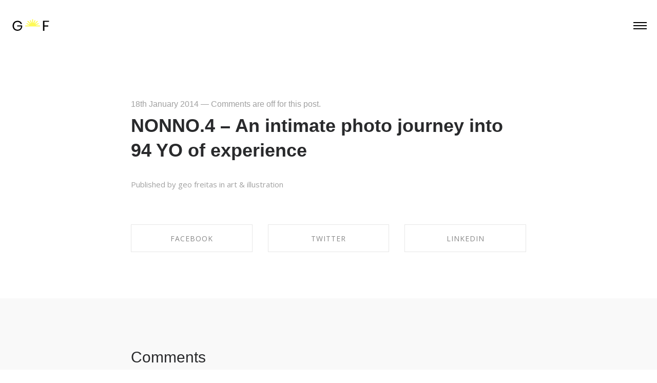

--- FILE ---
content_type: text/html; charset=UTF-8
request_url: https://geofreitas.com/nonno-4
body_size: 16527
content:
<!DOCTYPE html>
<html lang="en-GB" data-semplice="5.3.5">
	<head>
		<meta charset="UTF-8" />
		<meta name="viewport" content="width=device-width, initial-scale=1.0, maximum-scale=1.0" />
		<title>NONNO.4 &#8211; An intimate photo journey into 94 YO of experience &#8211; geO freitas | Multidisciplinary Creative &amp; Design Leader</title>
<meta name='robots' content='max-image-preview:large' />
<link rel="alternate" type="application/rss+xml" title="geO freitas | Multidisciplinary Creative &amp; Design Leader &raquo; NONNO.4 &#8211; An intimate photo journey into 94 YO of experience Comments Feed" href="https://geofreitas.com/nonno-4/feed" />
<link rel="alternate" title="oEmbed (JSON)" type="application/json+oembed" href="https://geofreitas.com/wp-json/oembed/1.0/embed?url=https%3A%2F%2Fgeofreitas.com%2Fnonno-4" />
<link rel="alternate" title="oEmbed (XML)" type="text/xml+oembed" href="https://geofreitas.com/wp-json/oembed/1.0/embed?url=https%3A%2F%2Fgeofreitas.com%2Fnonno-4&#038;format=xml" />
<style id='wp-img-auto-sizes-contain-inline-css' type='text/css'>
img:is([sizes=auto i],[sizes^="auto," i]){contain-intrinsic-size:3000px 1500px}
/*# sourceURL=wp-img-auto-sizes-contain-inline-css */
</style>
<style id='wp-emoji-styles-inline-css' type='text/css'>

	img.wp-smiley, img.emoji {
		display: inline !important;
		border: none !important;
		box-shadow: none !important;
		height: 1em !important;
		width: 1em !important;
		margin: 0 0.07em !important;
		vertical-align: -0.1em !important;
		background: none !important;
		padding: 0 !important;
	}
/*# sourceURL=wp-emoji-styles-inline-css */
</style>
<style id='wp-block-library-inline-css' type='text/css'>
:root{--wp-block-synced-color:#7a00df;--wp-block-synced-color--rgb:122,0,223;--wp-bound-block-color:var(--wp-block-synced-color);--wp-editor-canvas-background:#ddd;--wp-admin-theme-color:#007cba;--wp-admin-theme-color--rgb:0,124,186;--wp-admin-theme-color-darker-10:#006ba1;--wp-admin-theme-color-darker-10--rgb:0,107,160.5;--wp-admin-theme-color-darker-20:#005a87;--wp-admin-theme-color-darker-20--rgb:0,90,135;--wp-admin-border-width-focus:2px}@media (min-resolution:192dpi){:root{--wp-admin-border-width-focus:1.5px}}.wp-element-button{cursor:pointer}:root .has-very-light-gray-background-color{background-color:#eee}:root .has-very-dark-gray-background-color{background-color:#313131}:root .has-very-light-gray-color{color:#eee}:root .has-very-dark-gray-color{color:#313131}:root .has-vivid-green-cyan-to-vivid-cyan-blue-gradient-background{background:linear-gradient(135deg,#00d084,#0693e3)}:root .has-purple-crush-gradient-background{background:linear-gradient(135deg,#34e2e4,#4721fb 50%,#ab1dfe)}:root .has-hazy-dawn-gradient-background{background:linear-gradient(135deg,#faaca8,#dad0ec)}:root .has-subdued-olive-gradient-background{background:linear-gradient(135deg,#fafae1,#67a671)}:root .has-atomic-cream-gradient-background{background:linear-gradient(135deg,#fdd79a,#004a59)}:root .has-nightshade-gradient-background{background:linear-gradient(135deg,#330968,#31cdcf)}:root .has-midnight-gradient-background{background:linear-gradient(135deg,#020381,#2874fc)}:root{--wp--preset--font-size--normal:16px;--wp--preset--font-size--huge:42px}.has-regular-font-size{font-size:1em}.has-larger-font-size{font-size:2.625em}.has-normal-font-size{font-size:var(--wp--preset--font-size--normal)}.has-huge-font-size{font-size:var(--wp--preset--font-size--huge)}.has-text-align-center{text-align:center}.has-text-align-left{text-align:left}.has-text-align-right{text-align:right}.has-fit-text{white-space:nowrap!important}#end-resizable-editor-section{display:none}.aligncenter{clear:both}.items-justified-left{justify-content:flex-start}.items-justified-center{justify-content:center}.items-justified-right{justify-content:flex-end}.items-justified-space-between{justify-content:space-between}.screen-reader-text{border:0;clip-path:inset(50%);height:1px;margin:-1px;overflow:hidden;padding:0;position:absolute;width:1px;word-wrap:normal!important}.screen-reader-text:focus{background-color:#ddd;clip-path:none;color:#444;display:block;font-size:1em;height:auto;left:5px;line-height:normal;padding:15px 23px 14px;text-decoration:none;top:5px;width:auto;z-index:100000}html :where(.has-border-color){border-style:solid}html :where([style*=border-top-color]){border-top-style:solid}html :where([style*=border-right-color]){border-right-style:solid}html :where([style*=border-bottom-color]){border-bottom-style:solid}html :where([style*=border-left-color]){border-left-style:solid}html :where([style*=border-width]){border-style:solid}html :where([style*=border-top-width]){border-top-style:solid}html :where([style*=border-right-width]){border-right-style:solid}html :where([style*=border-bottom-width]){border-bottom-style:solid}html :where([style*=border-left-width]){border-left-style:solid}html :where(img[class*=wp-image-]){height:auto;max-width:100%}:where(figure){margin:0 0 1em}html :where(.is-position-sticky){--wp-admin--admin-bar--position-offset:var(--wp-admin--admin-bar--height,0px)}@media screen and (max-width:600px){html :where(.is-position-sticky){--wp-admin--admin-bar--position-offset:0px}}

/*# sourceURL=wp-block-library-inline-css */
</style><style id='global-styles-inline-css' type='text/css'>
:root{--wp--preset--aspect-ratio--square: 1;--wp--preset--aspect-ratio--4-3: 4/3;--wp--preset--aspect-ratio--3-4: 3/4;--wp--preset--aspect-ratio--3-2: 3/2;--wp--preset--aspect-ratio--2-3: 2/3;--wp--preset--aspect-ratio--16-9: 16/9;--wp--preset--aspect-ratio--9-16: 9/16;--wp--preset--color--black: #000000;--wp--preset--color--cyan-bluish-gray: #abb8c3;--wp--preset--color--white: #ffffff;--wp--preset--color--pale-pink: #f78da7;--wp--preset--color--vivid-red: #cf2e2e;--wp--preset--color--luminous-vivid-orange: #ff6900;--wp--preset--color--luminous-vivid-amber: #fcb900;--wp--preset--color--light-green-cyan: #7bdcb5;--wp--preset--color--vivid-green-cyan: #00d084;--wp--preset--color--pale-cyan-blue: #8ed1fc;--wp--preset--color--vivid-cyan-blue: #0693e3;--wp--preset--color--vivid-purple: #9b51e0;--wp--preset--gradient--vivid-cyan-blue-to-vivid-purple: linear-gradient(135deg,rgb(6,147,227) 0%,rgb(155,81,224) 100%);--wp--preset--gradient--light-green-cyan-to-vivid-green-cyan: linear-gradient(135deg,rgb(122,220,180) 0%,rgb(0,208,130) 100%);--wp--preset--gradient--luminous-vivid-amber-to-luminous-vivid-orange: linear-gradient(135deg,rgb(252,185,0) 0%,rgb(255,105,0) 100%);--wp--preset--gradient--luminous-vivid-orange-to-vivid-red: linear-gradient(135deg,rgb(255,105,0) 0%,rgb(207,46,46) 100%);--wp--preset--gradient--very-light-gray-to-cyan-bluish-gray: linear-gradient(135deg,rgb(238,238,238) 0%,rgb(169,184,195) 100%);--wp--preset--gradient--cool-to-warm-spectrum: linear-gradient(135deg,rgb(74,234,220) 0%,rgb(151,120,209) 20%,rgb(207,42,186) 40%,rgb(238,44,130) 60%,rgb(251,105,98) 80%,rgb(254,248,76) 100%);--wp--preset--gradient--blush-light-purple: linear-gradient(135deg,rgb(255,206,236) 0%,rgb(152,150,240) 100%);--wp--preset--gradient--blush-bordeaux: linear-gradient(135deg,rgb(254,205,165) 0%,rgb(254,45,45) 50%,rgb(107,0,62) 100%);--wp--preset--gradient--luminous-dusk: linear-gradient(135deg,rgb(255,203,112) 0%,rgb(199,81,192) 50%,rgb(65,88,208) 100%);--wp--preset--gradient--pale-ocean: linear-gradient(135deg,rgb(255,245,203) 0%,rgb(182,227,212) 50%,rgb(51,167,181) 100%);--wp--preset--gradient--electric-grass: linear-gradient(135deg,rgb(202,248,128) 0%,rgb(113,206,126) 100%);--wp--preset--gradient--midnight: linear-gradient(135deg,rgb(2,3,129) 0%,rgb(40,116,252) 100%);--wp--preset--font-size--small: 13px;--wp--preset--font-size--medium: 20px;--wp--preset--font-size--large: 36px;--wp--preset--font-size--x-large: 42px;--wp--preset--spacing--20: 0.44rem;--wp--preset--spacing--30: 0.67rem;--wp--preset--spacing--40: 1rem;--wp--preset--spacing--50: 1.5rem;--wp--preset--spacing--60: 2.25rem;--wp--preset--spacing--70: 3.38rem;--wp--preset--spacing--80: 5.06rem;--wp--preset--shadow--natural: 6px 6px 9px rgba(0, 0, 0, 0.2);--wp--preset--shadow--deep: 12px 12px 50px rgba(0, 0, 0, 0.4);--wp--preset--shadow--sharp: 6px 6px 0px rgba(0, 0, 0, 0.2);--wp--preset--shadow--outlined: 6px 6px 0px -3px rgb(255, 255, 255), 6px 6px rgb(0, 0, 0);--wp--preset--shadow--crisp: 6px 6px 0px rgb(0, 0, 0);}:where(.is-layout-flex){gap: 0.5em;}:where(.is-layout-grid){gap: 0.5em;}body .is-layout-flex{display: flex;}.is-layout-flex{flex-wrap: wrap;align-items: center;}.is-layout-flex > :is(*, div){margin: 0;}body .is-layout-grid{display: grid;}.is-layout-grid > :is(*, div){margin: 0;}:where(.wp-block-columns.is-layout-flex){gap: 2em;}:where(.wp-block-columns.is-layout-grid){gap: 2em;}:where(.wp-block-post-template.is-layout-flex){gap: 1.25em;}:where(.wp-block-post-template.is-layout-grid){gap: 1.25em;}.has-black-color{color: var(--wp--preset--color--black) !important;}.has-cyan-bluish-gray-color{color: var(--wp--preset--color--cyan-bluish-gray) !important;}.has-white-color{color: var(--wp--preset--color--white) !important;}.has-pale-pink-color{color: var(--wp--preset--color--pale-pink) !important;}.has-vivid-red-color{color: var(--wp--preset--color--vivid-red) !important;}.has-luminous-vivid-orange-color{color: var(--wp--preset--color--luminous-vivid-orange) !important;}.has-luminous-vivid-amber-color{color: var(--wp--preset--color--luminous-vivid-amber) !important;}.has-light-green-cyan-color{color: var(--wp--preset--color--light-green-cyan) !important;}.has-vivid-green-cyan-color{color: var(--wp--preset--color--vivid-green-cyan) !important;}.has-pale-cyan-blue-color{color: var(--wp--preset--color--pale-cyan-blue) !important;}.has-vivid-cyan-blue-color{color: var(--wp--preset--color--vivid-cyan-blue) !important;}.has-vivid-purple-color{color: var(--wp--preset--color--vivid-purple) !important;}.has-black-background-color{background-color: var(--wp--preset--color--black) !important;}.has-cyan-bluish-gray-background-color{background-color: var(--wp--preset--color--cyan-bluish-gray) !important;}.has-white-background-color{background-color: var(--wp--preset--color--white) !important;}.has-pale-pink-background-color{background-color: var(--wp--preset--color--pale-pink) !important;}.has-vivid-red-background-color{background-color: var(--wp--preset--color--vivid-red) !important;}.has-luminous-vivid-orange-background-color{background-color: var(--wp--preset--color--luminous-vivid-orange) !important;}.has-luminous-vivid-amber-background-color{background-color: var(--wp--preset--color--luminous-vivid-amber) !important;}.has-light-green-cyan-background-color{background-color: var(--wp--preset--color--light-green-cyan) !important;}.has-vivid-green-cyan-background-color{background-color: var(--wp--preset--color--vivid-green-cyan) !important;}.has-pale-cyan-blue-background-color{background-color: var(--wp--preset--color--pale-cyan-blue) !important;}.has-vivid-cyan-blue-background-color{background-color: var(--wp--preset--color--vivid-cyan-blue) !important;}.has-vivid-purple-background-color{background-color: var(--wp--preset--color--vivid-purple) !important;}.has-black-border-color{border-color: var(--wp--preset--color--black) !important;}.has-cyan-bluish-gray-border-color{border-color: var(--wp--preset--color--cyan-bluish-gray) !important;}.has-white-border-color{border-color: var(--wp--preset--color--white) !important;}.has-pale-pink-border-color{border-color: var(--wp--preset--color--pale-pink) !important;}.has-vivid-red-border-color{border-color: var(--wp--preset--color--vivid-red) !important;}.has-luminous-vivid-orange-border-color{border-color: var(--wp--preset--color--luminous-vivid-orange) !important;}.has-luminous-vivid-amber-border-color{border-color: var(--wp--preset--color--luminous-vivid-amber) !important;}.has-light-green-cyan-border-color{border-color: var(--wp--preset--color--light-green-cyan) !important;}.has-vivid-green-cyan-border-color{border-color: var(--wp--preset--color--vivid-green-cyan) !important;}.has-pale-cyan-blue-border-color{border-color: var(--wp--preset--color--pale-cyan-blue) !important;}.has-vivid-cyan-blue-border-color{border-color: var(--wp--preset--color--vivid-cyan-blue) !important;}.has-vivid-purple-border-color{border-color: var(--wp--preset--color--vivid-purple) !important;}.has-vivid-cyan-blue-to-vivid-purple-gradient-background{background: var(--wp--preset--gradient--vivid-cyan-blue-to-vivid-purple) !important;}.has-light-green-cyan-to-vivid-green-cyan-gradient-background{background: var(--wp--preset--gradient--light-green-cyan-to-vivid-green-cyan) !important;}.has-luminous-vivid-amber-to-luminous-vivid-orange-gradient-background{background: var(--wp--preset--gradient--luminous-vivid-amber-to-luminous-vivid-orange) !important;}.has-luminous-vivid-orange-to-vivid-red-gradient-background{background: var(--wp--preset--gradient--luminous-vivid-orange-to-vivid-red) !important;}.has-very-light-gray-to-cyan-bluish-gray-gradient-background{background: var(--wp--preset--gradient--very-light-gray-to-cyan-bluish-gray) !important;}.has-cool-to-warm-spectrum-gradient-background{background: var(--wp--preset--gradient--cool-to-warm-spectrum) !important;}.has-blush-light-purple-gradient-background{background: var(--wp--preset--gradient--blush-light-purple) !important;}.has-blush-bordeaux-gradient-background{background: var(--wp--preset--gradient--blush-bordeaux) !important;}.has-luminous-dusk-gradient-background{background: var(--wp--preset--gradient--luminous-dusk) !important;}.has-pale-ocean-gradient-background{background: var(--wp--preset--gradient--pale-ocean) !important;}.has-electric-grass-gradient-background{background: var(--wp--preset--gradient--electric-grass) !important;}.has-midnight-gradient-background{background: var(--wp--preset--gradient--midnight) !important;}.has-small-font-size{font-size: var(--wp--preset--font-size--small) !important;}.has-medium-font-size{font-size: var(--wp--preset--font-size--medium) !important;}.has-large-font-size{font-size: var(--wp--preset--font-size--large) !important;}.has-x-large-font-size{font-size: var(--wp--preset--font-size--x-large) !important;}
/*# sourceURL=global-styles-inline-css */
</style>

<style id='classic-theme-styles-inline-css' type='text/css'>
/*! This file is auto-generated */
.wp-block-button__link{color:#fff;background-color:#32373c;border-radius:9999px;box-shadow:none;text-decoration:none;padding:calc(.667em + 2px) calc(1.333em + 2px);font-size:1.125em}.wp-block-file__button{background:#32373c;color:#fff;text-decoration:none}
/*# sourceURL=/wp-includes/css/classic-themes.min.css */
</style>
<link rel='stylesheet' id='semplice-stylesheet-css' href='https://geofreitas.com/wp-content/themes/semplice5/style.css?ver=5.3.5' type='text/css' media='all' />
<link rel='stylesheet' id='semplice-frontend-stylesheet-css' href='https://geofreitas.com/wp-content/themes/semplice5/assets/css/frontend.min.css?ver=5.3.5' type='text/css' media='all' />
<link rel='stylesheet' id='mediaelement-css' href='https://geofreitas.com/wp-includes/js/mediaelement/mediaelementplayer-legacy.min.css?ver=4.2.17' type='text/css' media='all' />
<script type="text/javascript" src="https://geofreitas.com/wp-includes/js/jquery/jquery.min.js?ver=3.7.1" id="jquery-core-js"></script>
<script type="text/javascript" src="https://geofreitas.com/wp-includes/js/jquery/jquery-migrate.min.js?ver=3.4.1" id="jquery-migrate-js"></script>
<link rel="https://api.w.org/" href="https://geofreitas.com/wp-json/" /><link rel="alternate" title="JSON" type="application/json" href="https://geofreitas.com/wp-json/wp/v2/posts/1553" /><link rel="EditURI" type="application/rsd+xml" title="RSD" href="https://geofreitas.com/xmlrpc.php?rsd" />
<meta name="generator" content="WordPress 6.9" />
<link rel="canonical" href="https://geofreitas.com/nonno-4" />
<link rel='shortlink' href='https://geofreitas.com/?p=1553' />
<link rel='preconnect' href='https://fonts.gstatic.com'>
<link href='https://fonts.googleapis.com/css2?family=Open+Sans:ital,wght@0,300;0,400;0,600;0,700;0,800;1,300;1,400;1,600;1,700;1,800&display=swap' rel='stylesheet'><style type="text/css" id="semplice-webfonts-selfhosted"><link rel='preconnect' href='https://fonts.googleapis.com'>
<link rel='preconnect' href='https://fonts.gstatic.com' crossorigin>
<link href='https://fonts.googleapis.com/css2?family=Poppins:ital,wght@0,100;0,200;0,300;0,400;0,500;0,600;0,700;0,800;0,900;1,100;1,200;1,300;1,400;1,500;1,600;1,700;1,800;1,900&display=swap' rel='stylesheet'></style><style type="text/css" id="semplice-webfonts-css">.font_f6ix2k1j9, [data-font="font_f6ix2k1j9"], [data-font="font_f6ix2k1j9"] li a {font-family: "Open Sans", sans-serif;font-weight: 400;font-variation-settings: normal;font-style: normal;}.font_hyupw5v1b, [data-font="font_hyupw5v1b"], [data-font="font_hyupw5v1b"] li a {font-family: "Open Sans", sans-serif;font-weight: 600;font-variation-settings: normal;font-style: italic;}.font_hzjjez051, [data-font="font_hzjjez051"], [data-font="font_hzjjez051"] li a {font-family: "Open Sans", sans-serif;font-weight: 600;font-variation-settings: normal;font-style: normal;}.font_y437q0ipl, [data-font="font_y437q0ipl"], [data-font="font_y437q0ipl"] li a {font-family: "Open Sans", sans-serif;font-weight: 300;font-variation-settings: normal;font-style: italic;}.font_3hgzitglb, [data-font="font_3hgzitglb"], [data-font="font_3hgzitglb"] li a {font-family: "Open Sans", sans-serif;font-weight: 300;font-variation-settings: normal;font-style: normal;}.font_bp1ildzdv, [data-font="font_bp1ildzdv"], [data-font="font_bp1ildzdv"] li a {font-family: "Open Sans", sans-serif;font-weight: 400;font-variation-settings: normal;font-style: italic;}.font_ft1fmm4o0, [data-font="font_ft1fmm4o0"], [data-font="font_ft1fmm4o0"] li a {font-family: "Open Sans", sans-serif;font-weight: 800;font-variation-settings: normal;font-style: italic;}.font_anbmso293, [data-font="font_anbmso293"], [data-font="font_anbmso293"] li a {font-family: "Open Sans", sans-serif;font-weight: 800;font-variation-settings: normal;font-style: normal;}.font_9wjsodun2, [data-font="font_9wjsodun2"], [data-font="font_9wjsodun2"] li a {font-family: "Open Sans", sans-serif;font-weight: 700;font-variation-settings: normal;font-style: italic;}.font_xe4bjquyj, [data-font="font_xe4bjquyj"], [data-font="font_xe4bjquyj"] li a {font-family: "Open Sans", sans-serif;font-weight: 700;font-variation-settings: normal;font-style: normal;}.font_12cou89x4, [data-font="font_12cou89x4"], [data-font="font_12cou89x4"] li a {font-family: "Poppings ", sans-serif;font-weight: 100;font-variation-settings: normal;font-style: normal;}.font_vgi1m35xx, [data-font="font_vgi1m35xx"], [data-font="font_vgi1m35xx"] li a {font-family: "Poppings ", sans-serif;font-weight: 100;font-variation-settings: normal;font-style: italic;}.font_5pmuexzt2, [data-font="font_5pmuexzt2"], [data-font="font_5pmuexzt2"] li a {font-family: "Poppings", sans-serif;font-weight: 200;font-variation-settings: normal;font-style: normal;}.font_v9u9i75xu, [data-font="font_v9u9i75xu"], [data-font="font_v9u9i75xu"] li a {font-family: "Poppings", sans-serif;font-weight: 200;font-variation-settings: normal;font-style: italic;}.font_sn2vemusc, [data-font="font_sn2vemusc"], [data-font="font_sn2vemusc"] li a {font-family: "Poppings", sans-serif;font-weight: 300;font-variation-settings: normal;font-style: normal;}.font_afro5a1ca, [data-font="font_afro5a1ca"], [data-font="font_afro5a1ca"] li a {font-family: "Poppings", sans-serif;font-weight: 300;font-variation-settings: normal;font-style: italic;}.font_new3pk5ru, [data-font="font_new3pk5ru"], [data-font="font_new3pk5ru"] li a, #content-holder p, #content-holder li {font-family: "Poppings", sans-serif;font-weight: 400;font-variation-settings: normal;font-style: normal;}.font_j1s03rpee, [data-font="font_j1s03rpee"], [data-font="font_j1s03rpee"] li a {font-family: "Poppings", sans-serif;font-weight: 400;font-variation-settings: normal;font-style: italic;}.font_2cxz04izu, [data-font="font_2cxz04izu"], [data-font="font_2cxz04izu"] li a {font-family: "Poppings", sans-serif;font-weight: 500;font-variation-settings: normal;font-style: normal;}.font_y4lok85ij, [data-font="font_y4lok85ij"], [data-font="font_y4lok85ij"] li a {font-family: "Poppings", sans-serif;font-weight: 500;font-variation-settings: normal;font-style: italic;}.font_jwpy4zn25, [data-font="font_jwpy4zn25"], [data-font="font_jwpy4zn25"] li a, #content-holder h1 {font-family: "Poppings", sans-serif;font-weight: 600;font-variation-settings: normal;font-style: normal;}.font_tjqktxxl2, [data-font="font_tjqktxxl2"], [data-font="font_tjqktxxl2"] li a {font-family: "Poppings", sans-serif;font-weight: 600;font-variation-settings: normal;font-style: italic;}.font_g3wywxbah, [data-font="font_g3wywxbah"], [data-font="font_g3wywxbah"] li a, #content-holder h2, #content-holder h3, #content-holder h4, #content-holder h5, #content-holder h6 {font-family: "Poppings", sans-serif;font-weight: 700;font-variation-settings: normal;font-style: normal;}.font_x6q2kqahh, [data-font="font_x6q2kqahh"], [data-font="font_x6q2kqahh"] li a {font-family: "Poppings", sans-serif;font-weight: 700;font-variation-settings: normal;font-style: italic;}.font_zlr4zmgef, [data-font="font_zlr4zmgef"], [data-font="font_zlr4zmgef"] li a {font-family: "Poppings", sans-serif;font-weight: 800;font-variation-settings: normal;font-style: normal;}.font_mzzc0xdtw, [data-font="font_mzzc0xdtw"], [data-font="font_mzzc0xdtw"] li a {font-family: "Poppings", sans-serif;font-weight: 800;font-variation-settings: normal;font-style: italic;}.font_1lxfxyqkc, [data-font="font_1lxfxyqkc"], [data-font="font_1lxfxyqkc"] li a {font-family: "Poppings", sans-serif;font-weight: 900;font-variation-settings: normal;font-style: normal;}.font_2p5hyh3ue, [data-font="font_2p5hyh3ue"], [data-font="font_2p5hyh3ue"] li a {font-family: "Poppings", sans-serif;font-weight: 900;font-variation-settings: normal;font-style: italic;}</style>
		<style type="text/css" id="semplice-custom-css">
			
			#content-holder h1 { font-size: 4.722222222222222rem;line-height: 5.555555555555555rem;}#content-holder p, #content-holder li { font-size: 0.8888888888888888rem;line-height: 1.6666666666667;}#content-holder .is-content p { margin-bottom: 1.6666666666667em; }@media screen and (min-width: 992px) and (max-width: 1169.98px) { }@media screen and (min-width: 768px) and (max-width: 991.98px) { }@media screen and (min-width: 544px) and (max-width: 767.98px) { }@media screen and (max-width: 543.98px) { }
			
						.transitions-preloader { background-color: #ffffff; }
						.transitions-preloader .loader-image img { width: 2.2222222222222223rem; }
					
							.transitions-preloader .loader-image img {
								animation-name: sliderPreloader;
								animation-duration: 1s;
								animation-iteration-count: infinite;
							}
						
			
		.project-panel {
			background: #020202;
			padding: 5.555555555555555rem 0rem;
		}
		[data-pp-gutter="no"] .project-panel .pp-thumbs,
		.project-panel .pp-thumbs {
			margin-bottom: -2.7777777777777777rem;
		}
		#content-holder .panel-label, .projectnav-preview .panel-label {
			color: #feff6e;
			font-size: 1.1111111111111112rem;
			text-transform: uppercase;
			padding-left: 0rem;
			padding-bottom: 2.7777777777777777rem;
			text-align: left;
			line-height: 1;
		}
		.project-panel .pp-title {
			padding: 0.5555555555555556rem 0rem 2.7777777777777777rem 0rem;
		}
		.project-panel .pp-title a {
			color: #ffffff; 
			font-size: 0.7777777777777778rem; 
			text-transform: none;
		} 
		.project-panel .pp-title span {
			color: #606060;
			font-size: 0.7222222222222222rem;
			text-transform: none;
		}
		.semplice-next-prev {
			background: #0f0f0f;
			padding: 0rem 0rem 0rem 0rem;
		}
		.semplice-next-prev .np-inner {
			height: 11.11111111111111rem;
		}
		.semplice-next-prev .np-inner .np-link .np-prefix,
		.semplice-next-prev .np-inner .np-link .np-label {
			color: #ffffff;
			font-size: 1.1111111111111112rem;
			text-transform: none;
			letter-spacing: 0rem;
		}
		.semplice-next-prev .np-inner .np-link .np-text-above {
			padding-bottom: 0.5555555555555556rem;
		}
		.semplice-next-prev .np-inner .np-link .np-label-above {
			color: #ffffff;
			font-size: 0.5555555555555556rem;
			text-transform: uppercase;
			letter-spacing: 0.05555555555555555rem;
		}
		.semplice-next-prev .np-inner .np-link .np-text {
			padding: 0.5555555555555556rem 1.1111111111111112rem;
		}
		.semplice-next .np-text {
			margin-right: -0rem;
		}
		.semplice-next-prev .nextprev-seperator {
			width: 1px;
			margin: 1.3888888888888888rem -0px;
			background: #212121;
		}
	
			.np-link:hover {
				background: #feff6e;
			}
			.np-link:hover .np-text .np-label,
			.np-link:hover .np-text .np-prefix {
				color: #333333 !important;
			}
			.np-link:hover .np-label-above {
				color: #333333 !important;
			}
		
						.np-inner:hover .np-link { opacity: 0; }
						.np-inner .np-link:hover .np-bg { transform: scale(1.07); }
					
			.is-content { color: #333333; }a { color: #757575; }#nprogress .bar { background: #feff6e; }.back-to-top a img, .back-to-top a svg { width: 55; height: auto; }
			#content-holder .thumb .thumb-inner .thumb-hover {background-color: rgba(0, 0, 0, 0.75);background-size: auto;background-position: 0% 0%;background-repeat: no-repeat;}#content-holder .thumb .thumb-inner img { transition: all 0.3s ease; }#content-holder .thumb .thumb-inner:hover img, .is-frontend #content-holder .thumb .wrap-focus img { transform: scale(1.15); }#content-holder .thumb .thumb-hover-meta { padding: 1.1111111111111112rem; }#content-holder .thumb .thumb-hover-meta .title { color: #ffffff; font-size: 1.3333333333333333rem; text-transform: none; }#content-holder .thumb .thumb-hover-meta .category { color: #999999; font-size: 1rem; text-transform: none; }#content-holder .thumb video { opacity: 1; }
		</style>
	
		<style type="text/css" id="1553-post-css">
			#content-1553 #section_69b703378 {padding-top: 2.7777777777777777rem;padding-bottom: 2.7777777777777777rem;background-color: #feff6e;}@media screen and (min-width: 992px) and (max-width: 1169.98px) { #content-1553 #section_69b703378 {padding-top: 5.555555555555555rem;}}@media screen and (min-width: 768px) and (max-width: 991.98px) { #content-1553 #section_69b703378 {padding-top: 5.555555555555555rem;padding-bottom: 2.7777777777777777rem;}}@media screen and (min-width: 544px) and (max-width: 767.98px) { #content-1553 #section_69b703378 {padding-top: 5.555555555555555rem;}}#content-1553 #content_43598fe38 {padding-top: 0rem;padding-bottom: 1.1111111111111112rem;}#content-1553 #content_43598fe38 .is-content {}#content-1553 #column_0126e6623 {padding-top: 1.6666666666666667rem;}#content-1553 #content_69408d082 {padding-top: 0rem;padding-bottom: 0rem;}#content-1553 #content_69408d082 .is-content {}#content-1553 #content_68e147a9c {padding-top: 5.555555555555555rem;padding-bottom: 0rem;}#content-1553 #content_68e147a9c .is-content {}#content-1553 #section_b230223ec {background-color: #feff6e;}
			.nav_d5gz3svt7 { background-color: transparent;; }.nav_d5gz3svt7 { height: 5.555555555555555rem; }.is-frontend #content-1553 .sections { margin-top: 5.555555555555555rem; }.nav_d5gz3svt7 { padding-top: 0rem; }.nav_d5gz3svt7 { padding-bottom: 0rem; }.nav_d5gz3svt7 .navbar-inner .navbar-left, .nav_d5gz3svt7 .navbar-inner .navbar-center, .nav_d5gz3svt7 .navbar-inner .navbar-distributed { left: 1.1111111111111112rem; }.nav_d5gz3svt7 .container-fluid .navbar-inner .navbar-right, .nav_d5gz3svt7 .container-fluid .navbar-inner .navbar-distributed { right: 1.1111111111111112rem; }.nav_d5gz3svt7 .container-fluid .hamburger a:after { padding-right: 1.1111111111111rem; }.nav_d5gz3svt7 .logo img, .nav_d5gz3svt7 .logo svg { width: 4.444444444444445rem; }.nav_d5gz3svt7 .navbar-inner .logo { align-items: center; }.nav_d5gz3svt7 .navbar-inner .hamburger { align-items: center; }.nav_d5gz3svt7 .navbar-inner .hamburger a.menu-icon span { background-color: #000000; }.nav_d5gz3svt7 .navbar-inner .hamburger a.menu-icon { width: 1.4444444444444444rem; }.nav_d5gz3svt7 .navbar-inner .hamburger a.menu-icon span { height: 2px; }.nav_d5gz3svt7 .navbar-inner .hamburger a.open-menu span::before { transform: translateY(-6px); }.nav_d5gz3svt7 .navbar-inner .hamburger a.open-menu span::after { transform: translateY(6px); }.nav_d5gz3svt7 .navbar-inner .hamburger a.open-menu:hover span::before { transform: translateY(-8px); }.nav_d5gz3svt7 .navbar-inner .hamburger a.open-menu:hover span::after { transform: translateY(8px); }.nav_d5gz3svt7 .navbar-inner .hamburger a.menu-icon { height: 14px; }.nav_d5gz3svt7 .navbar-inner .hamburger a.menu-icon span { margin-top: 7px; }.nav_d5gz3svt7 .navbar-inner .custom-hamburger img { width: 1.6666666666666667rem; }.nav_d5gz3svt7 .navbar-inner .hamburger { display: flex; }.nav_d5gz3svt7 .navbar-inner nav ul li a span { font-size: 0.8888888888888888rem; }.nav_d5gz3svt7 .navbar-inner nav ul li a span { color: #000000; }.nav_d5gz3svt7 .navbar-inner nav ul li a span { text-transform: none; }.nav_d5gz3svt7 .navbar-inner nav ul li a span { border-bottom-width: 0rem; }.nav_d5gz3svt7 .navbar-inner nav.standard ul { align-items: center; }.nav_d5gz3svt7 .navbar-inner nav ul li a:hover span, .navbar-inner nav ul li.current-menu-item a span, .navbar-inner nav ul li.current_page_item a span, .nav_d5gz3svt7 .navbar-inner nav ul li.wrap-focus a span { color: #000000; }.nav_d5gz3svt7 .navbar-inner nav ul li.current-menu-item a span { color: #000000; }.nav_d5gz3svt7 .navbar-inner nav ul li.current_page_item a span { color: #000000; }[data-post-type="project"] .navbar-inner nav ul li.portfolio-grid a span, [data-post-type="post"] .navbar-inner nav ul li.blog-overview a span { color: #000000; }#overlay-menu { background-color: rgba(206, 206, 206, 0.97); }#overlay-menu .overlay-menu-inner nav { text-align: left; }#overlay-menu .overlay-menu-inner nav ul li a span { font-size: 1.4444444444444444rem; }#overlay-menu .overlay-menu-inner nav ul li a span { color: #333333; }#overlay-menu .overlay-menu-inner nav ul li a { padding-top: 0.66666666666667rem; }#overlay-menu .overlay-menu-inner nav ul li a { padding-bottom: 0.66666666666667rem; }#overlay-menu .overlay-menu-inner nav ul li a span { text-transform: uppercase; }#overlay-menu .overlay-menu-inner nav ul li a span { letter-spacing: 0rem; }#overlay-menu .overlay-menu-inner nav ul li a span { border-bottom-color: #333333; }#overlay-menu .overlay-menu-inner nav ul li a span { border-bottom-width: 0rem; }#overlay-menu .overlay-menu-inner nav ul li a span { padding-bottom: 0rem; }#overlay-menu .overlay-menu-inner nav ul li a:hover span { color: #feff6e; }#overlay-menu .overlay-menu-inner nav ul li.current-menu-item a span { color: #feff6e; }#overlay-menu .overlay-menu-inner nav ul li.current_page_item a span { color: #feff6e; }[data-post-type="project"] #overlay-menu .overlay-menu-inner nav ul li.portfolio-grid a span, [data-post-type="post"] #overlay-menu .overlay-menu-inner nav ul li.blog-overview a span { color: #feff6e; }@media screen and (min-width: 992px) and (max-width: 1169.98px) { .nav_d5gz3svt7 .navbar-inner .hamburger a.menu-icon { height: 14px; }.nav_d5gz3svt7 .navbar-inner .hamburger a.menu-icon span { margin-top: 7px; }}@media screen and (min-width: 768px) and (max-width: 991.98px) { .nav_d5gz3svt7 .navbar-inner .hamburger a.menu-icon { height: 14px; }.nav_d5gz3svt7 .navbar-inner .hamburger a.menu-icon span { margin-top: 7px; }}@media screen and (min-width: 544px) and (max-width: 767.98px) { .nav_d5gz3svt7 .navbar-inner .hamburger a.menu-icon { height: 14px; }.nav_d5gz3svt7 .navbar-inner .hamburger a.menu-icon span { margin-top: 7px; }}@media screen and (max-width: 543.98px) { .nav_d5gz3svt7 .navbar-inner .hamburger a.menu-icon { height: 14px; }.nav_d5gz3svt7 .navbar-inner .hamburger a.menu-icon span { margin-top: 7px; }}
		</style>
			<style>html{margin-top:0px!important;}#wpadminbar{top:auto!important;bottom:0;}</style>
		<!-- Global Site Tag (gtag.js) - Google Analytics -->
<script async src="https://www.googletagmanager.com/gtag/js?id=UA-476360-2"></script>
<script>
  window.dataLayer = window.dataLayer || [];
  function gtag(){dataLayer.push(arguments);}
  gtag('js', new Date());

  gtag('config', 'UA-476360-2');
</script><link rel="shortcut icon" type="image/png" href="https://geofreitas.com/wp-content/uploads/2024/02/HOME-favIcon-02.svg" sizes="32x32">	</head>
	<body class="wp-singular post-template-default single single-post postid-1553 single-format-standard wp-theme-semplice5 is-frontend dynamic-mode mejs-semplice-ui" data-post-type="post" data-post-id="1553">
		<div id="content-holder" data-active-post="1553">
			
						<header class="nav_d5gz3svt7 semplice-navbar active-navbar sticky-nav " data-cover-transparent="disabled" data-bg-overlay-visibility="visible">
							<div class="container-fluid" data-nav="logo-left-menu-right">
								<div class="navbar-inner menu-type-hamburger" data-xl-width="12" data-navbar-type="container-fluid">
									<div class="logo navbar-left"><a href="https://geofreitas.com" title="geO freitas | Multidisciplinary Creative &amp; Design Leader"><img src="https://geofreitas.com/wp-content/uploads/2024/02/HOME-logo-black-01.svg" alt="logo"></a></div>
									
									<div class="hamburger navbar-right semplice-menu"><a class="open-menu menu-icon"><span></span></a></div>
								</div>
							</div>
						</header>
						
				<div id="overlay-menu">
					<div class="overlay-menu-inner" data-xl-width="12">
						<nav class="overlay-nav" data-justify="left" data-align="align-middle" data-font="font_new3pk5ru">
							<ul class="container"><li class="menu-item menu-item-type-post_type menu-item-object-page menu-item-3095"><a href="https://geofreitas.com/work"><span>Home</span></a></li>
<li class="menu-item menu-item-type-post_type menu-item-object-page menu-item-3098"><a href="https://geofreitas.com/digital-home"><span>Digital</span></a></li>
<li class="menu-item menu-item-type-post_type menu-item-object-page menu-item-3183"><a href="https://geofreitas.com/brand_ids_type-home"><span>Branding &#038; Type</span></a></li>
<li class="menu-item menu-item-type-post_type menu-item-object-page menu-item-3101"><a href="https://geofreitas.com/art-illustration-home"><span>Art &#038; Illustration</span></a></li>
<li class="menu-item menu-item-type-post_type menu-item-object-page menu-item-3100"><a href="https://geofreitas.com/print-design-home"><span>Print &#038; Design</span></a></li>
<li class="menu-item menu-item-type-post_type menu-item-object-page menu-item-3102"><a href="https://geofreitas.com/pet_sematary"><span>Pet sematary</span></a></li>
<li class="menu-item menu-item-type-post_type menu-item-object-page menu-item-3202"><a href="https://geofreitas.com/about"><span>About</span></a></li>
</ul>
						</nav>
					</div>
				</div>
			
					
			<div id="content-1553" class="content-container active-content  hide-on-init">
				<div class="transition-wrap">
					<div class="sections">
						<div class="posts">
					<section class="post is-content post-1553 post type-post status-publish format-standard hentry category-art-illustration">
						
			<div class="container">
				<div class="row">
					<div class="column" data-xl-width="8" data-md-width="11" data-sm-width="12" data-xs-width="12">
						<div class="post-heading">
							<p><a class="title-meta-date" href="https://geofreitas.com/nonno-4">18th January 2014</a><span class="title-meta-divider"> &mdash; </span>Comments are off for this post.</p>
							<h2><a href="https://geofreitas.com/nonno-4">NONNO.4 &#8211; An intimate photo journey into 94 YO of experience</a></h2>
						</div>
						<div class="post-content">
							
							
				<div class="post-meta">
					
				<div class="category-meta">
					<span>Published by geo freitas in</span> <a href="https://geofreitas.com/category/art-illustration">art &amp; illustration</a>
				</div>
			
					
				</div>		
			
							<div id="share-holder">
			<div class="is-content share-box">
				<div class="semplice-share first">
					<div class="text">Facebook</div>
					<div class="share-button button-facebook">
						<a href="//facebook.com/sharer.php?u=https://geofreitas.com/nonno-4" onclick="window.open(this.href,this.title,'width=500,height=500,top=200px,left=200px');  return false;" rel="nofollow" target="_blank">Share on Facebook</a>
					</div>
				</div>
				<div class="semplice-share">
					<div class="text">Twitter</div>
					<div class="share-button button-twitter">
						<a href="//twitter.com/share?url=https://geofreitas.com/nonno-4" onclick="window.open(this.href,this.title,'width=500,height=500,top=200px,left=200px');  return false;" rel="nofollow" target="_blank">Share on Twitter</a>
					</div>
				</div>
				<div class="semplice-share">
					<div class="text">LinkedIn</div>
					<div class="share-button button-linkedin">
						<a href="//linkedin.com/shareArticle?mini=true&url=https://geofreitas.com/nonno-4&title=NONNO.4%20&#8211;%20An%20intimate%20photo%20journey%20into%2094%20YO%20of%20experience" onclick="window.open(this.href,this.title,'width=500,height=500,top=200px,left=200px');  return false;" rel="nofollow" target="_blank">Share on LinkedIn</a>
					</div>
				</div>
			</div>
		</div>
						</div>
					</div>
				</div>
			</div>
		
					</section>
				
			<section id="comments" class="comments-area">
				<div class="container">
					<div class="row">
						<div class="column" data-xl-width="8" data-md-width="11" data-sm-width="12" data-xs-width="12">
		<p class="comments-title">Comments</p><p class="no-comments">No comments.</p>
						</div>
					</div>
				</div>
			</section>
		
			<section class="blog-pagination">
				<div class="container">
					<div class="row">
						<div class="column" data-xl-width="8" data-md-width="11" data-sm-width="12" data-xs-width="12">
							
						</div>
					</div>
				</div>
			</section>
		</div>
					<section id="section_69b703378" class="content-block" data-column-mode-sm="single" data-column-mode-xs="single" >
						<div class="container"><div id="row_31084c814" class="row"><div id="column_b6a7f7163" class="column" data-xl-width="12" >
					<div class="content-wrapper">
						
				<div id="content_43598fe38" class="column-content" data-module="text" >
					<div class="is-content"><p style="font-size: 1.111rem; line-height: 1.667rem; text-align: left;" data-mce-style="font-size: 1.111rem; line-height: 1.667rem; text-align: left;" data-font-size-xl="1.111rem" data-line-height-xl="1.667rem"><span style="color: rgb(0, 0, 0);" data-mce-style="color: rgb(0, 0, 0);" class="font_g3wywxbah">—<br>CONTACTS</span></p></div>
				</div>
			
				<div id="content_a019e762b" class="column-content" data-module="text" >
					<div class="is-content"><p style="font-size: 1.111rem; line-height: 1.667rem;" data-mce-style="font-size: 1.111rem; line-height: 1.667rem;" data-font-size-xl="1.111rem" data-line-height-xl="1.667rem" data-font-size-sm="1.000rem" data-font-size-xs="1.111rem"><span style="color: rgb(51, 51, 51);" data-mce-style="color: rgb(51, 51, 51);" class="font_new3pk5ru">I love the magic of sharing ideas and meeting new people.<br>Don't be shy, drop me a line and get in touch.</span></p></div>
				</div>
			
					</div>
				</div></div><div id="row_176b3561f" class="row"><div id="column_0126e6623" class="column" data-xl-width="12" >
					<div class="content-wrapper">
						
				<div id="content_69408d082" class="column-content" data-module="text" >
					<div class="is-content"><p style="font-size: 1.111rem; text-align: left; line-height: 2.222rem;" data-mce-style="font-size: 1.111rem; text-align: left; line-height: 2.222rem;" data-font-size-xl="1.111rem" data-font-size-md="1.111rem" data-line-height-xl="2.222rem" data-font-size-sm="1.000rem" data-font-size-lg="1.111rem" data-font-size-xs="1.111rem"><span style="color: rgb(51, 51, 51);" data-mce-style="color: rgb(51, 51, 51);" class="font_new3pk5ru"><a data-mce-href="https://www.linkedin.com/in/geofreitas/" href="https://www.linkedin.com/in/geofreitas/" target="_blank" rel="noopener" title="LinkedIn" style="color: rgb(51, 51, 51);" data-mce-style="color: rgb(51, 51, 51);" data-mce-selected="1">﻿_ LinkedIn</a>&nbsp;</span><br><span style="color: rgb(51, 51, 51);" data-mce-style="color: rgb(51, 51, 51);" class="font_new3pk5ru"><a data-mce-href="https://www.instagram.com/higeofreitas/" href="https://www.instagram.com/higeofreitas/" target="_blank" rel="noopener" title="Instagram" style="color: rgb(51, 51, 51);" data-mce-style="color: rgb(51, 51, 51);">_ Instagram</a></span><br><span style="color: rgb(51, 51, 51);" data-mce-style="color: rgb(51, 51, 51);" class="font_new3pk5ru"><a data-mce-href="https://www.behance.net/geofreitas" href="https://www.behance.net/geofreitas" target="_blank" rel="noopener" title="Behance" style="color: rgb(51, 51, 51);" data-mce-style="color: rgb(51, 51, 51);">_ Behance﻿</a></span><br><span style="color: rgb(51, 51, 51);" data-mce-style="color: rgb(51, 51, 51);" class="font_new3pk5ru"><a data-mce-href="https://www.pinterest.co.uk/geofreitas/" href="https://www.pinterest.co.uk/geofreitas/" target="_blank" rel="noopener" title="Pinterest" style="color: rgb(51, 51, 51);" data-mce-style="color: rgb(51, 51, 51);">_ Pinterest</a></span><br><span style="color: rgb(51, 51, 51);" data-mce-style="color: rgb(51, 51, 51);" class="font_new3pk5ru"><a data-mce-href="https://dribbble.com/geofreitas" href="https://dribbble.com/geofreitas" target="_blank" rel="noopener" title="Dribbble" style="color: rgb(51, 51, 51);" data-mce-style="color: rgb(51, 51, 51);">_ Dribbble</a></span><br><span style="color: rgb(51, 51, 51);" data-mce-style="color: rgb(51, 51, 51);" class="font_new3pk5ru"><a data-mce-href="https://twitter.com/geofreitas" href="https://twitter.com/geofreitas" target="_blank" rel="noopener" title="Twitter" style="color: rgb(51, 51, 51);" data-mce-style="color: rgb(51, 51, 51);">_ Twitter</a></span><br><span style="color: rgb(51, 51, 51);" data-mce-style="color: rgb(51, 51, 51);" class="font_new3pk5ru"><a data-mce-href="http://www.poppa.info/" href="http://www.poppa.info/" target="_blank" rel="noopener" title="Poppa Music" style="color: rgb(51, 51, 51);" data-mce-style="color: rgb(51, 51, 51);">_ Poppa (Art Project)</a></span><span style="color: rgb(255, 255, 255);" data-mce-style="color: rgb(255, 255, 255);" class="inter_regular"><br></span></p></div>
				</div>
			
				<div id="content_68e147a9c" class="column-content" data-module="text" >
					<div class="is-content"><p style="font-size: 0.611rem; text-align: left; line-height: 1.667rem;" data-mce-style="font-size: 0.611rem; text-align: left; line-height: 1.667rem;" data-font-size-xl="0.889rem" data-font-size-md="0.889rem" data-line-height-xl="1.667rem" data-font-size-sm="0.889rem" data-font-size-xs="0.611rem"><span class="font_new3pk5ru">© geO freitas 2021 |&nbsp;Multidisciplinary creative &amp; design leader.</span><span style="color: rgb(119, 119, 119);" data-mce-style="color: rgb(119, 119, 119);" class="inter_regular"><br></span></p></div>
				</div>
			
					</div>
				</div></div></div>
					</section>				
				
					<section id="section_b230223ec" class="content-block" data-column-mode-sm="single" data-column-mode-xs="single" data-layout="fluid" data-valign="bottom" data-justify="center" data-gutter="no" >
						<div class="container"><div id="row_4c0706772" class="row"><div id="column_d950592c5" class="column" data-xl-width="12" data-valign="bottom" >
					<div class="content-wrapper">
						
				<div id="content_ca88cbdb0" class="column-content" data-module="image" >
					<div class="ce-image" data-align="center"><img class="is-content"  src="https://geofreitas.com/wp-content/uploads/2024/02/HOME-footer-logo-black-01a.png" width="2400" height="537" alt="HOME-footer-logo-black-01a" caption="" data-width="original" data-scaling="no"></div>
				</div>
			
					</div>
				</div></div></div>
					</section>				
				
					</div>
				</div>
			</div>
		</div>
		<div class="pswp" tabindex="-1" role="dialog" aria-hidden="true">
	<div class="pswp__bg"></div>
	<div class="pswp__scroll-wrap">
		<div class="pswp__container">
			<div class="pswp__item"></div>
			<div class="pswp__item"></div>
			<div class="pswp__item"></div>
		</div>
		<div class="pswp__ui pswp__ui--hidden">
			<div class="pswp__top-bar">
				<div class="pswp__counter"></div>
				<button class="pswp__button pswp__button--close" title="Close (Esc)"></button>
				<button class="pswp__button pswp__button--share" title="Share"></button>
				<button class="pswp__button pswp__button--fs" title="Toggle fullscreen"></button>
				<button class="pswp__button pswp__button--zoom" title="Zoom in/out"></button>
				<div class="pswp__preloader">
					<div class="pswp__preloader__icn">
					  <div class="pswp__preloader__cut">
						<div class="pswp__preloader__donut"></div>
					  </div>
					</div>
				</div>
			</div>
			<div class="pswp__share-modal pswp__share-modal--hidden pswp__single-tap">
				<div class="pswp__share-tooltip"></div> 
			</div>
			<button class="pswp__button pswp__button--arrow--left" title="Previous (arrow left)">
			</button>
			<button class="pswp__button pswp__button--arrow--right" title="Next (arrow right)">
			</button>
			<div class="pswp__caption">
				<div class="pswp__caption__center"></div>
			</div>
		</div>
	</div>
</div>	<div class="back-to-top">
		<a class="semplice-event" data-event-type="helper" data-event="scrollToTop"><svg version="1.1" id="Ebene_1" xmlns="http://www.w3.org/2000/svg" xmlns:xlink="http://www.w3.org/1999/xlink" x="0px" y="0px"
	 width="53px" height="20px" viewBox="0 0 53 20" enable-background="new 0 0 53 20" xml:space="preserve">
<g id="Ebene_3">
</g>
<g>
	<polygon points="43.886,16.221 42.697,17.687 26.5,4.731 10.303,17.688 9.114,16.221 26.5,2.312 	"/>
</g>
</svg>
</a>
	</div>
	<script type="speculationrules">
{"prefetch":[{"source":"document","where":{"and":[{"href_matches":"/*"},{"not":{"href_matches":["/wp-*.php","/wp-admin/*","/wp-content/uploads/*","/wp-content/*","/wp-content/plugins/*","/wp-content/themes/semplice5/*","/*\\?(.+)"]}},{"not":{"selector_matches":"a[rel~=\"nofollow\"]"}},{"not":{"selector_matches":".no-prefetch, .no-prefetch a"}}]},"eagerness":"conservative"}]}
</script>
<script type="text/javascript" src="https://geofreitas.com/wp-content/themes/semplice5/assets/js/shared.scripts.min.js?ver=5.3.5" id="semplice-shared-scripts-js"></script>
<script type="text/javascript" src="https://geofreitas.com/wp-content/themes/semplice5/assets/js/frontend.scripts.min.js?ver=5.3.5" id="semplice-frontend-scripts-js"></script>
<script type="text/javascript" id="mediaelement-core-js-before">
/* <![CDATA[ */
var mejsL10n = {"language":"en","strings":{"mejs.download-file":"Download File","mejs.install-flash":"You are using a browser that does not have Flash player enabled or installed. Please turn on your Flash player plugin or download the latest version from https://get.adobe.com/flashplayer/","mejs.fullscreen":"Fullscreen","mejs.play":"Play","mejs.pause":"Pause","mejs.time-slider":"Time Slider","mejs.time-help-text":"Use Left/Right Arrow keys to advance one second, Up/Down arrows to advance ten seconds.","mejs.live-broadcast":"Live Broadcast","mejs.volume-help-text":"Use Up/Down Arrow keys to increase or decrease volume.","mejs.unmute":"Unmute","mejs.mute":"Mute","mejs.volume-slider":"Volume Slider","mejs.video-player":"Video Player","mejs.audio-player":"Audio Player","mejs.captions-subtitles":"Captions/Subtitles","mejs.captions-chapters":"Chapters","mejs.none":"None","mejs.afrikaans":"Afrikaans","mejs.albanian":"Albanian","mejs.arabic":"Arabic","mejs.belarusian":"Belarusian","mejs.bulgarian":"Bulgarian","mejs.catalan":"Catalan","mejs.chinese":"Chinese","mejs.chinese-simplified":"Chinese (Simplified)","mejs.chinese-traditional":"Chinese (Traditional)","mejs.croatian":"Croatian","mejs.czech":"Czech","mejs.danish":"Danish","mejs.dutch":"Dutch","mejs.english":"English","mejs.estonian":"Estonian","mejs.filipino":"Filipino","mejs.finnish":"Finnish","mejs.french":"French","mejs.galician":"Galician","mejs.german":"German","mejs.greek":"Greek","mejs.haitian-creole":"Haitian Creole","mejs.hebrew":"Hebrew","mejs.hindi":"Hindi","mejs.hungarian":"Hungarian","mejs.icelandic":"Icelandic","mejs.indonesian":"Indonesian","mejs.irish":"Irish","mejs.italian":"Italian","mejs.japanese":"Japanese","mejs.korean":"Korean","mejs.latvian":"Latvian","mejs.lithuanian":"Lithuanian","mejs.macedonian":"Macedonian","mejs.malay":"Malay","mejs.maltese":"Maltese","mejs.norwegian":"Norwegian","mejs.persian":"Persian","mejs.polish":"Polish","mejs.portuguese":"Portuguese","mejs.romanian":"Romanian","mejs.russian":"Russian","mejs.serbian":"Serbian","mejs.slovak":"Slovak","mejs.slovenian":"Slovenian","mejs.spanish":"Spanish","mejs.swahili":"Swahili","mejs.swedish":"Swedish","mejs.tagalog":"Tagalog","mejs.thai":"Thai","mejs.turkish":"Turkish","mejs.ukrainian":"Ukrainian","mejs.vietnamese":"Vietnamese","mejs.welsh":"Welsh","mejs.yiddish":"Yiddish"}};
//# sourceURL=mediaelement-core-js-before
/* ]]> */
</script>
<script type="text/javascript" src="https://geofreitas.com/wp-includes/js/mediaelement/mediaelement-and-player.min.js?ver=4.2.17" id="mediaelement-core-js"></script>
<script type="text/javascript" src="https://geofreitas.com/wp-includes/js/mediaelement/mediaelement-migrate.min.js?ver=6.9" id="mediaelement-migrate-js"></script>
<script type="text/javascript" id="mediaelement-js-extra">
/* <![CDATA[ */
var _wpmejsSettings = {"pluginPath":"/wp-includes/js/mediaelement/","classPrefix":"mejs-","stretching":"responsive","audioShortcodeLibrary":"mediaelement","videoShortcodeLibrary":"mediaelement"};
//# sourceURL=mediaelement-js-extra
/* ]]> */
</script>
<script type="text/javascript" id="semplice-frontend-js-js-extra">
/* <![CDATA[ */
var semplice = {"default_api_url":"https://geofreitas.com/wp-json","semplice_api_url":"https://geofreitas.com/wp-json/semplice/v1/frontend","template_dir":"https://geofreitas.com/wp-content/themes/semplice5","category_base":"/category/","tag_base":"/tag/","nonce":"72a21811e7","frontend_mode":"dynamic","static_transitions":"disabled","site_name":"geO freitas | Multidisciplinary Creative & Design Leader","base_url":"https://geofreitas.com","frontpage_id":"2009","blog_home":"https://geofreitas.com","blog_navbar":"","sr_status":"enabled","blog_sr_status":"enabled","is_preview":"","password_form":"\r\n\u003Cdiv class=\"post-password-form post-password-form-dark\"\u003E\r\n\t\u003Cdiv class=\"inner\"\u003E\r\n\t\t\u003Cform action=\"https://geofreitas.com/wp-login.php?action=postpass\" method=\"post\"\u003E\r\n\t\t\t\u003Cdiv class=\"password-lock\"\u003E\u003Csvg xmlns=\"http://www.w3.org/2000/svg\" width=\"35\" height=\"52\" viewBox=\"0 0 35 52\"\u003E\r\n  \u003Cpath id=\"Form_1\" data-name=\"Form 1\" d=\"M31.3,25.028H27.056a0.755,0.755,0,0,1-.752-0.757V14.654a8.8,8.8,0,1,0-17.608,0v9.616a0.755,0.755,0,0,1-.752.757H3.7a0.755,0.755,0,0,1-.752-0.757V14.654a14.556,14.556,0,1,1,29.111,0v9.616A0.755,0.755,0,0,1,31.3,25.028Zm-3.495-1.514h2.743V14.654a13.051,13.051,0,1,0-26.1,0v8.859H7.192V14.654a10.309,10.309,0,1,1,20.617,0v8.859Zm4.43,28.475H2.761A2.77,2.77,0,0,1,0,49.213V25.28a1.763,1.763,0,0,1,1.755-1.766H33.242A1.763,1.763,0,0,1,35,25.28V49.213A2.77,2.77,0,0,1,32.239,51.988ZM1.758,25.028a0.252,0.252,0,0,0-.251.252V49.213a1.259,1.259,0,0,0,1.254,1.262H32.239a1.259,1.259,0,0,0,1.254-1.262V25.28a0.252,0.252,0,0,0-.251-0.252H1.758ZM20.849,43h-6.7a0.75,0.75,0,0,1-.61-0.314,0.763,0.763,0,0,1-.1-0.682l1.471-4.44a4.1,4.1,0,1,1,5.184,0L21.563,42a0.763,0.763,0,0,1-.1.682A0.75,0.75,0,0,1,20.849,43ZM15.2,41.487H19.8l-1.319-3.979a0.76,0.76,0,0,1,.33-0.891,2.6,2.6,0,1,0-2.633,0,0.76,0.76,0,0,1,.33.891Z\"/\u003E\r\n\u003C/svg\u003E\r\n\u003C/div\u003E\r\n\t\t\t\u003Cp\u003EThis content is protected. \u003Cbr /\u003E\u003Cspan\u003ETo view, please enter the password.\u003C/span\u003E\u003C/p\u003E\r\n\t\t\t\u003Cdiv class=\"input-fields\"\u003E\r\n\t\t\t\t\u003Cinput name=\"post_password\" class=\"post-password-input\" type=\"password\" size=\"20\" maxlength=\"20\" placeholder=\"Enter password\" /\u003E\u003Ca class=\"post-password-submit semplice-event\" data-event-type=\"helper\" data-event=\"postPassword\" data-id=\"1553\"\u003ESubmit\u003C/a\u003E\t\t\t\u003C/div\u003E\r\n\t\t\u003C/form\u003E\r\n\t\u003C/div\u003E\r\n\u003C/div\u003E\r\n\r\n","portfolio_order":[3094,3107,3108,3109,3110,3112,3111,3113,3114,3115,3116,3117,3118,3119,3120,3121,3122,3124,3125,3126,3127,3128,3129,3130,3136,3137,3138,3139,3142,3145,3146,3147,3149,3150,3152,3153,3154,3159,3158,3157,3162,3167,3168,3169,3171],"gallery":{"prev":"\u003Csvg version=\"1.1\" id=\"Ebene_1\" xmlns=\"http://www.w3.org/2000/svg\" xmlns:xlink=\"http://www.w3.org/1999/xlink\" x=\"0px\" y=\"0px\"\r\n\twidth=\"18px\" height=\"40px\"  viewBox=\"0 0 18 40\" enable-background=\"new 0 0 18 40\" xml:space=\"preserve\"\u003E\r\n\u003Cg id=\"Ebene_2\"\u003E\r\n\t\u003Cg\u003E\r\n\t\t\u003Cpolygon points=\"16.3,40 0.3,20 16.3,0 17.7,1 2.5,20 17.7,39 \t\t\"/\u003E\r\n\t\u003C/g\u003E\r\n\u003C/g\u003E\r\n\u003C/svg\u003E\r\n","next":"\u003Csvg version=\"1.1\" id=\"Ebene_1\" xmlns=\"http://www.w3.org/2000/svg\" xmlns:xlink=\"http://www.w3.org/1999/xlink\" x=\"0px\" y=\"0px\"\r\n\twidth=\"18px\" height=\"40px\" viewBox=\"0 0 18 40\" enable-background=\"new 0 0 18 40\" xml:space=\"preserve\"\u003E\r\n\u003Cg id=\"Ebene_2\"\u003E\r\n\t\u003Cg\u003E\r\n\t\t\u003Cpolygon points=\"0.3,39 15.5,20 0.3,1 1.7,0 17.7,20 1.7,40 \t\t\"/\u003E\r\n\t\u003C/g\u003E\r\n\u003C/g\u003E\r\n\u003C/svg\u003E\r\n"},"menus":{"default":"nav_d5gz3svt7","nav_d5gz3svt7":{"html":"\r\n\t\t\t\t\t\t\u003Cheader class=\"nav_d5gz3svt7 semplice-navbar active-navbar sticky-nav \" data-cover-transparent=\"disabled\" data-bg-overlay-visibility=\"visible\"\u003E\r\n\t\t\t\t\t\t\t\u003Cdiv class=\"container-fluid\" data-nav=\"logo-left-menu-right\"\u003E\r\n\t\t\t\t\t\t\t\t\u003Cdiv class=\"navbar-inner menu-type-hamburger\" data-xl-width=\"12\" data-navbar-type=\"container-fluid\"\u003E\r\n\t\t\t\t\t\t\t\t\t\u003Cdiv class=\"logo navbar-left\"\u003E\u003Ca href=\"https://geofreitas.com\" title=\"geO freitas | Multidisciplinary Creative &amp; Design Leader\"\u003E\u003Cimg src=\"https://geofreitas.com/wp-content/uploads/2024/02/HOME-logo-black-01.svg\" alt=\"logo\"\u003E\u003C/a\u003E\u003C/div\u003E\r\n\t\t\t\t\t\t\t\t\t\r\n\t\t\t\t\t\t\t\t\t\u003Cdiv class=\"hamburger navbar-right semplice-menu\"\u003E\u003Ca class=\"open-menu menu-icon\"\u003E\u003Cspan\u003E\u003C/span\u003E\u003C/a\u003E\u003C/div\u003E\r\n\t\t\t\t\t\t\t\t\u003C/div\u003E\r\n\t\t\t\t\t\t\t\u003C/div\u003E\r\n\t\t\t\t\t\t\u003C/header\u003E\r\n\t\t\t\t\t\t\r\n\t\t\t\t\u003Cdiv id=\"overlay-menu\"\u003E\r\n\t\t\t\t\t\u003Cdiv class=\"overlay-menu-inner\" data-xl-width=\"12\"\u003E\r\n\t\t\t\t\t\t\u003Cnav class=\"overlay-nav\" data-justify=\"left\" data-align=\"align-middle\" data-font=\"font_new3pk5ru\"\u003E\r\n\t\t\t\t\t\t\t\u003Cul class=\"container\"\u003E\u003Cli class=\"menu-item menu-item-type-post_type menu-item-object-page menu-item-3095\"\u003E\u003Ca href=\"https://geofreitas.com/work\"\u003E\u003Cspan\u003EHome\u003C/span\u003E\u003C/a\u003E\u003C/li\u003E\n\u003Cli class=\"menu-item menu-item-type-post_type menu-item-object-page menu-item-3098\"\u003E\u003Ca href=\"https://geofreitas.com/digital-home\"\u003E\u003Cspan\u003EDigital\u003C/span\u003E\u003C/a\u003E\u003C/li\u003E\n\u003Cli class=\"menu-item menu-item-type-post_type menu-item-object-page menu-item-3183\"\u003E\u003Ca href=\"https://geofreitas.com/brand_ids_type-home\"\u003E\u003Cspan\u003EBranding &#038; Type\u003C/span\u003E\u003C/a\u003E\u003C/li\u003E\n\u003Cli class=\"menu-item menu-item-type-post_type menu-item-object-page menu-item-3101\"\u003E\u003Ca href=\"https://geofreitas.com/art-illustration-home\"\u003E\u003Cspan\u003EArt &#038; Illustration\u003C/span\u003E\u003C/a\u003E\u003C/li\u003E\n\u003Cli class=\"menu-item menu-item-type-post_type menu-item-object-page menu-item-3100\"\u003E\u003Ca href=\"https://geofreitas.com/print-design-home\"\u003E\u003Cspan\u003EPrint &#038; Design\u003C/span\u003E\u003C/a\u003E\u003C/li\u003E\n\u003Cli class=\"menu-item menu-item-type-post_type menu-item-object-page menu-item-3102\"\u003E\u003Ca href=\"https://geofreitas.com/pet_sematary\"\u003E\u003Cspan\u003EPet sematary\u003C/span\u003E\u003C/a\u003E\u003C/li\u003E\n\u003Cli class=\"menu-item menu-item-type-post_type menu-item-object-page menu-item-3202\"\u003E\u003Ca href=\"https://geofreitas.com/about\"\u003E\u003Cspan\u003EAbout\u003C/span\u003E\u003C/a\u003E\u003C/li\u003E\n\u003C/ul\u003E\r\n\t\t\t\t\t\t\u003C/nav\u003E\r\n\t\t\t\t\t\u003C/div\u003E\r\n\t\t\t\t\u003C/div\u003E\r\n\t\t\t\r\n\t\t\t\t\t","css":".nav_d5gz3svt7 { background-color: transparent;; }.nav_d5gz3svt7 { height: 5.555555555555555rem; }.is-frontend #content-holder .sections { margin-top: 5.555555555555555rem; }.nav_d5gz3svt7 { padding-top: 0rem; }.nav_d5gz3svt7 { padding-bottom: 0rem; }.nav_d5gz3svt7 .navbar-inner .navbar-left, .nav_d5gz3svt7 .navbar-inner .navbar-center, .nav_d5gz3svt7 .navbar-inner .navbar-distributed { left: 1.1111111111111112rem; }.nav_d5gz3svt7 .container-fluid .navbar-inner .navbar-right, .nav_d5gz3svt7 .container-fluid .navbar-inner .navbar-distributed { right: 1.1111111111111112rem; }.nav_d5gz3svt7 .container-fluid .hamburger a:after { padding-right: 1.1111111111111rem; }.nav_d5gz3svt7 .logo img, .nav_d5gz3svt7 .logo svg { width: 4.444444444444445rem; }.nav_d5gz3svt7 .navbar-inner .logo { align-items: center; }.nav_d5gz3svt7 .navbar-inner .hamburger { align-items: center; }.nav_d5gz3svt7 .navbar-inner .hamburger a.menu-icon span { background-color: #000000; }.nav_d5gz3svt7 .navbar-inner .hamburger a.menu-icon { width: 1.4444444444444444rem; }.nav_d5gz3svt7 .navbar-inner .hamburger a.menu-icon span { height: 2px; }.nav_d5gz3svt7 .navbar-inner .hamburger a.open-menu span::before { transform: translateY(-6px); }.nav_d5gz3svt7 .navbar-inner .hamburger a.open-menu span::after { transform: translateY(6px); }.nav_d5gz3svt7 .navbar-inner .hamburger a.open-menu:hover span::before { transform: translateY(-8px); }.nav_d5gz3svt7 .navbar-inner .hamburger a.open-menu:hover span::after { transform: translateY(8px); }.nav_d5gz3svt7 .navbar-inner .hamburger a.menu-icon { height: 14px; }.nav_d5gz3svt7 .navbar-inner .hamburger a.menu-icon span { margin-top: 7px; }.nav_d5gz3svt7 .navbar-inner .custom-hamburger img { width: 1.6666666666666667rem; }.nav_d5gz3svt7 .navbar-inner .hamburger { display: flex; }.nav_d5gz3svt7 .navbar-inner nav ul li a span { font-size: 0.8888888888888888rem; }.nav_d5gz3svt7 .navbar-inner nav ul li a span { color: #000000; }.nav_d5gz3svt7 .navbar-inner nav ul li a span { text-transform: none; }.nav_d5gz3svt7 .navbar-inner nav ul li a span { border-bottom-width: 0rem; }.nav_d5gz3svt7 .navbar-inner nav.standard ul { align-items: center; }.nav_d5gz3svt7 .navbar-inner nav ul li a:hover span, .navbar-inner nav ul li.current-menu-item a span, .navbar-inner nav ul li.current_page_item a span, .nav_d5gz3svt7 .navbar-inner nav ul li.wrap-focus a span { color: #000000; }.nav_d5gz3svt7 .navbar-inner nav ul li.current-menu-item a span { color: #000000; }.nav_d5gz3svt7 .navbar-inner nav ul li.current_page_item a span { color: #000000; }[data-post-type=\"project\"] .navbar-inner nav ul li.portfolio-grid a span, [data-post-type=\"post\"] .navbar-inner nav ul li.blog-overview a span { color: #000000; }#overlay-menu { background-color: rgba(206, 206, 206, 0.97); }#overlay-menu .overlay-menu-inner nav { text-align: left; }#overlay-menu .overlay-menu-inner nav ul li a span { font-size: 1.4444444444444444rem; }#overlay-menu .overlay-menu-inner nav ul li a span { color: #333333; }#overlay-menu .overlay-menu-inner nav ul li a { padding-top: 0.66666666666667rem; }#overlay-menu .overlay-menu-inner nav ul li a { padding-bottom: 0.66666666666667rem; }#overlay-menu .overlay-menu-inner nav ul li a span { text-transform: uppercase; }#overlay-menu .overlay-menu-inner nav ul li a span { letter-spacing: 0rem; }#overlay-menu .overlay-menu-inner nav ul li a span { border-bottom-color: #333333; }#overlay-menu .overlay-menu-inner nav ul li a span { border-bottom-width: 0rem; }#overlay-menu .overlay-menu-inner nav ul li a span { padding-bottom: 0rem; }#overlay-menu .overlay-menu-inner nav ul li a:hover span { color: #feff6e; }#overlay-menu .overlay-menu-inner nav ul li.current-menu-item a span { color: #feff6e; }#overlay-menu .overlay-menu-inner nav ul li.current_page_item a span { color: #feff6e; }[data-post-type=\"project\"] #overlay-menu .overlay-menu-inner nav ul li.portfolio-grid a span, [data-post-type=\"post\"] #overlay-menu .overlay-menu-inner nav ul li.blog-overview a span { color: #feff6e; }@media screen and (min-width: 992px) and (max-width: 1169.98px) { .nav_d5gz3svt7 .navbar-inner .hamburger a.menu-icon { height: 14px; }.nav_d5gz3svt7 .navbar-inner .hamburger a.menu-icon span { margin-top: 7px; }}@media screen and (min-width: 768px) and (max-width: 991.98px) { .nav_d5gz3svt7 .navbar-inner .hamburger a.menu-icon { height: 14px; }.nav_d5gz3svt7 .navbar-inner .hamburger a.menu-icon span { margin-top: 7px; }}@media screen and (min-width: 544px) and (max-width: 767.98px) { .nav_d5gz3svt7 .navbar-inner .hamburger a.menu-icon { height: 14px; }.nav_d5gz3svt7 .navbar-inner .hamburger a.menu-icon span { margin-top: 7px; }}@media screen and (max-width: 543.98px) { .nav_d5gz3svt7 .navbar-inner .hamburger a.menu-icon { height: 14px; }.nav_d5gz3svt7 .navbar-inner .hamburger a.menu-icon span { margin-top: 7px; }}","mobile_css":{"lg":".nav_d5gz3svt7 .navbar-inner .hamburger a.menu-icon { height: 14px; }.nav_d5gz3svt7 .navbar-inner .hamburger a.menu-icon span { margin-top: 7px; }","md":".nav_d5gz3svt7 .navbar-inner .hamburger a.menu-icon { height: 14px; }.nav_d5gz3svt7 .navbar-inner .hamburger a.menu-icon span { margin-top: 7px; }","sm":".nav_d5gz3svt7 .navbar-inner .hamburger a.menu-icon { height: 14px; }.nav_d5gz3svt7 .navbar-inner .hamburger a.menu-icon span { margin-top: 7px; }","xs":".nav_d5gz3svt7 .navbar-inner .hamburger a.menu-icon { height: 14px; }.nav_d5gz3svt7 .navbar-inner .hamburger a.menu-icon span { margin-top: 7px; }"}},"nav_icy3zzw9e":{"html":"\r\n\t\t\t\t\t\t\u003Cheader class=\"nav_icy3zzw9e semplice-navbar active-navbar sticky-nav \" data-cover-transparent=\"disabled\" data-bg-overlay-visibility=\"visible\"\u003E\r\n\t\t\t\t\t\t\t\u003Cdiv class=\"container-fluid\" data-nav=\"logo-left-menu-right\"\u003E\r\n\t\t\t\t\t\t\t\t\u003Cdiv class=\"navbar-inner menu-type-hamburger\" data-xl-width=\"12\" data-navbar-type=\"container-fluid\"\u003E\r\n\t\t\t\t\t\t\t\t\t\u003Cdiv class=\"logo navbar-left\"\u003E\u003Ca href=\"https://geofreitas.com\" title=\"geO freitas | Multidisciplinary Creative &amp; Design Leader\"\u003E\u003Cimg src=\"https://geofreitas.com/wp-content/uploads/2024/02/HOME-logo-white-01.svg\" alt=\"logo\"\u003E\u003C/a\u003E\u003C/div\u003E\r\n\t\t\t\t\t\t\t\t\t\r\n\t\t\t\t\t\t\t\t\t\u003Cdiv class=\"hamburger navbar-right semplice-menu\"\u003E\u003Ca class=\"open-menu menu-icon\"\u003E\u003Cspan\u003E\u003C/span\u003E\u003C/a\u003E\u003C/div\u003E\r\n\t\t\t\t\t\t\t\t\u003C/div\u003E\r\n\t\t\t\t\t\t\t\u003C/div\u003E\r\n\t\t\t\t\t\t\u003C/header\u003E\r\n\t\t\t\t\t\t\r\n\t\t\t\t\u003Cdiv id=\"overlay-menu\"\u003E\r\n\t\t\t\t\t\u003Cdiv class=\"overlay-menu-inner\" data-xl-width=\"12\"\u003E\r\n\t\t\t\t\t\t\u003Cnav class=\"overlay-nav\" data-justify=\"left\" data-align=\"align-middle\" data-font=\"font_new3pk5ru\"\u003E\r\n\t\t\t\t\t\t\t\u003Cul class=\"container\"\u003E\u003Cli class=\"menu-item menu-item-type-post_type menu-item-object-page menu-item-3095\"\u003E\u003Ca href=\"https://geofreitas.com/work\"\u003E\u003Cspan\u003EHome\u003C/span\u003E\u003C/a\u003E\u003C/li\u003E\n\u003Cli class=\"menu-item menu-item-type-post_type menu-item-object-page menu-item-3098\"\u003E\u003Ca href=\"https://geofreitas.com/digital-home\"\u003E\u003Cspan\u003EDigital\u003C/span\u003E\u003C/a\u003E\u003C/li\u003E\n\u003Cli class=\"menu-item menu-item-type-post_type menu-item-object-page menu-item-3183\"\u003E\u003Ca href=\"https://geofreitas.com/brand_ids_type-home\"\u003E\u003Cspan\u003EBranding &#038; Type\u003C/span\u003E\u003C/a\u003E\u003C/li\u003E\n\u003Cli class=\"menu-item menu-item-type-post_type menu-item-object-page menu-item-3101\"\u003E\u003Ca href=\"https://geofreitas.com/art-illustration-home\"\u003E\u003Cspan\u003EArt &#038; Illustration\u003C/span\u003E\u003C/a\u003E\u003C/li\u003E\n\u003Cli class=\"menu-item menu-item-type-post_type menu-item-object-page menu-item-3100\"\u003E\u003Ca href=\"https://geofreitas.com/print-design-home\"\u003E\u003Cspan\u003EPrint &#038; Design\u003C/span\u003E\u003C/a\u003E\u003C/li\u003E\n\u003Cli class=\"menu-item menu-item-type-post_type menu-item-object-page menu-item-3102\"\u003E\u003Ca href=\"https://geofreitas.com/pet_sematary\"\u003E\u003Cspan\u003EPet sematary\u003C/span\u003E\u003C/a\u003E\u003C/li\u003E\n\u003Cli class=\"menu-item menu-item-type-post_type menu-item-object-page menu-item-3202\"\u003E\u003Ca href=\"https://geofreitas.com/about\"\u003E\u003Cspan\u003EAbout\u003C/span\u003E\u003C/a\u003E\u003C/li\u003E\n\u003C/ul\u003E\r\n\t\t\t\t\t\t\u003C/nav\u003E\r\n\t\t\t\t\t\u003C/div\u003E\r\n\t\t\t\t\u003C/div\u003E\r\n\t\t\t\r\n\t\t\t\t\t","css":".nav_icy3zzw9e { background-color: transparent;; }.nav_icy3zzw9e { height: 5.555555555555555rem; }.is-frontend #content-holder .sections { margin-top: 5.555555555555555rem; }.nav_icy3zzw9e { padding-top: 0rem; }.nav_icy3zzw9e { padding-bottom: 0rem; }.nav_icy3zzw9e .navbar-inner .navbar-left, .nav_icy3zzw9e .navbar-inner .navbar-center, .nav_icy3zzw9e .navbar-inner .navbar-distributed { left: 1.1111111111111112rem; }.nav_icy3zzw9e .container-fluid .navbar-inner .navbar-right, .nav_icy3zzw9e .container-fluid .navbar-inner .navbar-distributed { right: 1.1111111111111112rem; }.nav_icy3zzw9e .container-fluid .hamburger a:after { padding-right: 1.1111111111111rem; }.nav_icy3zzw9e .logo img, .nav_icy3zzw9e .logo svg { width: 4.444444444444445rem; }.nav_icy3zzw9e .navbar-inner .logo { align-items: center; }.nav_icy3zzw9e .navbar-inner .hamburger { align-items: center; }.nav_icy3zzw9e .navbar-inner .hamburger a.menu-icon span { background-color: #ffffff; }.nav_icy3zzw9e .navbar-inner .hamburger a.menu-icon { width: 1.4444444444444444rem; }.nav_icy3zzw9e .navbar-inner .hamburger a.menu-icon span { height: 2px; }.nav_icy3zzw9e .navbar-inner .hamburger a.open-menu span::before { transform: translateY(-6px); }.nav_icy3zzw9e .navbar-inner .hamburger a.open-menu span::after { transform: translateY(6px); }.nav_icy3zzw9e .navbar-inner .hamburger a.open-menu:hover span::before { transform: translateY(-8px); }.nav_icy3zzw9e .navbar-inner .hamburger a.open-menu:hover span::after { transform: translateY(8px); }.nav_icy3zzw9e .navbar-inner .hamburger a.menu-icon { height: 14px; }.nav_icy3zzw9e .navbar-inner .hamburger a.menu-icon span { margin-top: 7px; }.nav_icy3zzw9e .navbar-inner .custom-hamburger img { width: 1.6666666666666667rem; }.nav_icy3zzw9e .navbar-inner .hamburger { display: flex; }.nav_icy3zzw9e .navbar-inner nav ul li a span { font-size: 0.8888888888888888rem; }.nav_icy3zzw9e .navbar-inner nav ul li a span { color: #333333; }.nav_icy3zzw9e .navbar-inner nav ul li a span { text-transform: none; }.nav_icy3zzw9e .navbar-inner nav ul li a span { border-bottom-width: 0rem; }.nav_icy3zzw9e .navbar-inner nav ul li a span { border-bottom-color: #333333; }.nav_icy3zzw9e .navbar-inner nav.standard ul { align-items: center; }.nav_icy3zzw9e .navbar-inner nav ul li a:hover span, .navbar-inner nav ul li.current-menu-item a span, .navbar-inner nav ul li.current_page_item a span, .nav_icy3zzw9e .navbar-inner nav ul li.wrap-focus a span { color: #333333; }.nav_icy3zzw9e .navbar-inner nav ul li.current-menu-item a span { color: #333333; }.nav_icy3zzw9e .navbar-inner nav ul li.current_page_item a span { color: #333333; }[data-post-type=\"project\"] .navbar-inner nav ul li.portfolio-grid a span, [data-post-type=\"post\"] .navbar-inner nav ul li.blog-overview a span { color: #333333; }#overlay-menu { background-color: rgba(0, 0, 0, 0.97); }#overlay-menu .overlay-menu-inner nav { text-align: left; }#overlay-menu .overlay-menu-inner nav ul li a span { font-size: 1.4444444444444444rem; }#overlay-menu .overlay-menu-inner nav ul li a span { color: #ffffff; }#overlay-menu .overlay-menu-inner nav ul li a { padding-top: 0.66666666666667rem; }#overlay-menu .overlay-menu-inner nav ul li a { padding-bottom: 0.66666666666667rem; }#overlay-menu .overlay-menu-inner nav ul li a span { text-transform: uppercase; }#overlay-menu .overlay-menu-inner nav ul li a span { letter-spacing: 0rem; }#overlay-menu .overlay-menu-inner nav ul li a span { border-bottom-color: #ffffff; }#overlay-menu .overlay-menu-inner nav ul li a span { border-bottom-width: 0rem; }#overlay-menu .overlay-menu-inner nav ul li a span { padding-bottom: 0rem; }#overlay-menu .overlay-menu-inner nav ul li a:hover span { color: #feff6e; }#overlay-menu .overlay-menu-inner nav ul li.current-menu-item a span { color: #feff6e; }#overlay-menu .overlay-menu-inner nav ul li.current_page_item a span { color: #feff6e; }[data-post-type=\"project\"] #overlay-menu .overlay-menu-inner nav ul li.portfolio-grid a span, [data-post-type=\"post\"] #overlay-menu .overlay-menu-inner nav ul li.blog-overview a span { color: #feff6e; }@media screen and (min-width: 992px) and (max-width: 1169.98px) { .nav_icy3zzw9e .navbar-inner .hamburger a.menu-icon { height: 14px; }.nav_icy3zzw9e .navbar-inner .hamburger a.menu-icon span { margin-top: 7px; }}@media screen and (min-width: 768px) and (max-width: 991.98px) { .nav_icy3zzw9e .navbar-inner .hamburger a.menu-icon { height: 14px; }.nav_icy3zzw9e .navbar-inner .hamburger a.menu-icon span { margin-top: 7px; }}@media screen and (min-width: 544px) and (max-width: 767.98px) { .nav_icy3zzw9e .navbar-inner .hamburger a.menu-icon { height: 14px; }.nav_icy3zzw9e .navbar-inner .hamburger a.menu-icon span { margin-top: 7px; }}@media screen and (max-width: 543.98px) { .nav_icy3zzw9e .navbar-inner .hamburger a.menu-icon { height: 14px; }.nav_icy3zzw9e .navbar-inner .hamburger a.menu-icon span { margin-top: 7px; }}","mobile_css":{"lg":".nav_icy3zzw9e .navbar-inner .hamburger a.menu-icon { height: 14px; }.nav_icy3zzw9e .navbar-inner .hamburger a.menu-icon span { margin-top: 7px; }","md":".nav_icy3zzw9e .navbar-inner .hamburger a.menu-icon { height: 14px; }.nav_icy3zzw9e .navbar-inner .hamburger a.menu-icon span { margin-top: 7px; }","sm":".nav_icy3zzw9e .navbar-inner .hamburger a.menu-icon { height: 14px; }.nav_icy3zzw9e .navbar-inner .hamburger a.menu-icon span { margin-top: 7px; }","xs":".nav_icy3zzw9e .navbar-inner .hamburger a.menu-icon { height: 14px; }.nav_icy3zzw9e .navbar-inner .hamburger a.menu-icon span { margin-top: 7px; }"}},"system_default":{"html":"\r\n\t\t\t\t\t\t\u003Cheader class=\"nav_d5gz3svt7 semplice-navbar active-navbar sticky-nav \" data-cover-transparent=\"disabled\" data-bg-overlay-visibility=\"visible\"\u003E\r\n\t\t\t\t\t\t\t\u003Cdiv class=\"container-fluid\" data-nav=\"logo-left-menu-right\"\u003E\r\n\t\t\t\t\t\t\t\t\u003Cdiv class=\"navbar-inner menu-type-hamburger\" data-xl-width=\"12\" data-navbar-type=\"container-fluid\"\u003E\r\n\t\t\t\t\t\t\t\t\t\u003Cdiv class=\"logo navbar-left\"\u003E\u003Ca href=\"https://geofreitas.com\" title=\"geO freitas | Multidisciplinary Creative &amp; Design Leader\"\u003E\u003Cimg src=\"https://geofreitas.com/wp-content/uploads/2024/02/HOME-logo-black-01.svg\" alt=\"logo\"\u003E\u003C/a\u003E\u003C/div\u003E\r\n\t\t\t\t\t\t\t\t\t\r\n\t\t\t\t\t\t\t\t\t\u003Cdiv class=\"hamburger navbar-right semplice-menu\"\u003E\u003Ca class=\"open-menu menu-icon\"\u003E\u003Cspan\u003E\u003C/span\u003E\u003C/a\u003E\u003C/div\u003E\r\n\t\t\t\t\t\t\t\t\u003C/div\u003E\r\n\t\t\t\t\t\t\t\u003C/div\u003E\r\n\t\t\t\t\t\t\u003C/header\u003E\r\n\t\t\t\t\t\t\r\n\t\t\t\t\u003Cdiv id=\"overlay-menu\"\u003E\r\n\t\t\t\t\t\u003Cdiv class=\"overlay-menu-inner\" data-xl-width=\"12\"\u003E\r\n\t\t\t\t\t\t\u003Cnav class=\"overlay-nav\" data-justify=\"left\" data-align=\"align-middle\" data-font=\"font_new3pk5ru\"\u003E\r\n\t\t\t\t\t\t\t\u003Cul class=\"container\"\u003E\u003Cli class=\"menu-item menu-item-type-post_type menu-item-object-page menu-item-3095\"\u003E\u003Ca href=\"https://geofreitas.com/work\"\u003E\u003Cspan\u003EHome\u003C/span\u003E\u003C/a\u003E\u003C/li\u003E\n\u003Cli class=\"menu-item menu-item-type-post_type menu-item-object-page menu-item-3098\"\u003E\u003Ca href=\"https://geofreitas.com/digital-home\"\u003E\u003Cspan\u003EDigital\u003C/span\u003E\u003C/a\u003E\u003C/li\u003E\n\u003Cli class=\"menu-item menu-item-type-post_type menu-item-object-page menu-item-3183\"\u003E\u003Ca href=\"https://geofreitas.com/brand_ids_type-home\"\u003E\u003Cspan\u003EBranding &#038; Type\u003C/span\u003E\u003C/a\u003E\u003C/li\u003E\n\u003Cli class=\"menu-item menu-item-type-post_type menu-item-object-page menu-item-3101\"\u003E\u003Ca href=\"https://geofreitas.com/art-illustration-home\"\u003E\u003Cspan\u003EArt &#038; Illustration\u003C/span\u003E\u003C/a\u003E\u003C/li\u003E\n\u003Cli class=\"menu-item menu-item-type-post_type menu-item-object-page menu-item-3100\"\u003E\u003Ca href=\"https://geofreitas.com/print-design-home\"\u003E\u003Cspan\u003EPrint &#038; Design\u003C/span\u003E\u003C/a\u003E\u003C/li\u003E\n\u003Cli class=\"menu-item menu-item-type-post_type menu-item-object-page menu-item-3102\"\u003E\u003Ca href=\"https://geofreitas.com/pet_sematary\"\u003E\u003Cspan\u003EPet sematary\u003C/span\u003E\u003C/a\u003E\u003C/li\u003E\n\u003Cli class=\"menu-item menu-item-type-post_type menu-item-object-page menu-item-3202\"\u003E\u003Ca href=\"https://geofreitas.com/about\"\u003E\u003Cspan\u003EAbout\u003C/span\u003E\u003C/a\u003E\u003C/li\u003E\n\u003C/ul\u003E\r\n\t\t\t\t\t\t\u003C/nav\u003E\r\n\t\t\t\t\t\u003C/div\u003E\r\n\t\t\t\t\u003C/div\u003E\r\n\t\t\t\r\n\t\t\t\t\t","css":".nav_d5gz3svt7 { background-color: transparent;; }.nav_d5gz3svt7 { height: 5.555555555555555rem; }.is-frontend #content-holder .sections { margin-top: 5.555555555555555rem; }.nav_d5gz3svt7 { padding-top: 0rem; }.nav_d5gz3svt7 { padding-bottom: 0rem; }.nav_d5gz3svt7 .navbar-inner .navbar-left, .nav_d5gz3svt7 .navbar-inner .navbar-center, .nav_d5gz3svt7 .navbar-inner .navbar-distributed { left: 1.1111111111111112rem; }.nav_d5gz3svt7 .container-fluid .navbar-inner .navbar-right, .nav_d5gz3svt7 .container-fluid .navbar-inner .navbar-distributed { right: 1.1111111111111112rem; }.nav_d5gz3svt7 .container-fluid .hamburger a:after { padding-right: 1.1111111111111rem; }.nav_d5gz3svt7 .logo img, .nav_d5gz3svt7 .logo svg { width: 4.444444444444445rem; }.nav_d5gz3svt7 .navbar-inner .logo { align-items: center; }.nav_d5gz3svt7 .navbar-inner .hamburger { align-items: center; }.nav_d5gz3svt7 .navbar-inner .hamburger a.menu-icon span { background-color: #000000; }.nav_d5gz3svt7 .navbar-inner .hamburger a.menu-icon { width: 1.4444444444444444rem; }.nav_d5gz3svt7 .navbar-inner .hamburger a.menu-icon span { height: 2px; }.nav_d5gz3svt7 .navbar-inner .hamburger a.open-menu span::before { transform: translateY(-6px); }.nav_d5gz3svt7 .navbar-inner .hamburger a.open-menu span::after { transform: translateY(6px); }.nav_d5gz3svt7 .navbar-inner .hamburger a.open-menu:hover span::before { transform: translateY(-8px); }.nav_d5gz3svt7 .navbar-inner .hamburger a.open-menu:hover span::after { transform: translateY(8px); }.nav_d5gz3svt7 .navbar-inner .hamburger a.menu-icon { height: 14px; }.nav_d5gz3svt7 .navbar-inner .hamburger a.menu-icon span { margin-top: 7px; }.nav_d5gz3svt7 .navbar-inner .custom-hamburger img { width: 1.6666666666666667rem; }.nav_d5gz3svt7 .navbar-inner .hamburger { display: flex; }.nav_d5gz3svt7 .navbar-inner nav ul li a span { font-size: 0.8888888888888888rem; }.nav_d5gz3svt7 .navbar-inner nav ul li a span { color: #000000; }.nav_d5gz3svt7 .navbar-inner nav ul li a span { text-transform: none; }.nav_d5gz3svt7 .navbar-inner nav ul li a span { border-bottom-width: 0rem; }.nav_d5gz3svt7 .navbar-inner nav.standard ul { align-items: center; }.nav_d5gz3svt7 .navbar-inner nav ul li a:hover span, .navbar-inner nav ul li.current-menu-item a span, .navbar-inner nav ul li.current_page_item a span, .nav_d5gz3svt7 .navbar-inner nav ul li.wrap-focus a span { color: #000000; }.nav_d5gz3svt7 .navbar-inner nav ul li.current-menu-item a span { color: #000000; }.nav_d5gz3svt7 .navbar-inner nav ul li.current_page_item a span { color: #000000; }[data-post-type=\"project\"] .navbar-inner nav ul li.portfolio-grid a span, [data-post-type=\"post\"] .navbar-inner nav ul li.blog-overview a span { color: #000000; }#overlay-menu { background-color: rgba(206, 206, 206, 0.97); }#overlay-menu .overlay-menu-inner nav { text-align: left; }#overlay-menu .overlay-menu-inner nav ul li a span { font-size: 1.4444444444444444rem; }#overlay-menu .overlay-menu-inner nav ul li a span { color: #333333; }#overlay-menu .overlay-menu-inner nav ul li a { padding-top: 0.66666666666667rem; }#overlay-menu .overlay-menu-inner nav ul li a { padding-bottom: 0.66666666666667rem; }#overlay-menu .overlay-menu-inner nav ul li a span { text-transform: uppercase; }#overlay-menu .overlay-menu-inner nav ul li a span { letter-spacing: 0rem; }#overlay-menu .overlay-menu-inner nav ul li a span { border-bottom-color: #333333; }#overlay-menu .overlay-menu-inner nav ul li a span { border-bottom-width: 0rem; }#overlay-menu .overlay-menu-inner nav ul li a span { padding-bottom: 0rem; }#overlay-menu .overlay-menu-inner nav ul li a:hover span { color: #feff6e; }#overlay-menu .overlay-menu-inner nav ul li.current-menu-item a span { color: #feff6e; }#overlay-menu .overlay-menu-inner nav ul li.current_page_item a span { color: #feff6e; }[data-post-type=\"project\"] #overlay-menu .overlay-menu-inner nav ul li.portfolio-grid a span, [data-post-type=\"post\"] #overlay-menu .overlay-menu-inner nav ul li.blog-overview a span { color: #feff6e; }@media screen and (min-width: 992px) and (max-width: 1169.98px) { .nav_d5gz3svt7 .navbar-inner .hamburger a.menu-icon { height: 14px; }.nav_d5gz3svt7 .navbar-inner .hamburger a.menu-icon span { margin-top: 7px; }}@media screen and (min-width: 768px) and (max-width: 991.98px) { .nav_d5gz3svt7 .navbar-inner .hamburger a.menu-icon { height: 14px; }.nav_d5gz3svt7 .navbar-inner .hamburger a.menu-icon span { margin-top: 7px; }}@media screen and (min-width: 544px) and (max-width: 767.98px) { .nav_d5gz3svt7 .navbar-inner .hamburger a.menu-icon { height: 14px; }.nav_d5gz3svt7 .navbar-inner .hamburger a.menu-icon span { margin-top: 7px; }}@media screen and (max-width: 543.98px) { .nav_d5gz3svt7 .navbar-inner .hamburger a.menu-icon { height: 14px; }.nav_d5gz3svt7 .navbar-inner .hamburger a.menu-icon span { margin-top: 7px; }}","mobile_css":{"lg":".nav_d5gz3svt7 .navbar-inner .hamburger a.menu-icon { height: 14px; }.nav_d5gz3svt7 .navbar-inner .hamburger a.menu-icon span { margin-top: 7px; }","md":".nav_d5gz3svt7 .navbar-inner .hamburger a.menu-icon { height: 14px; }.nav_d5gz3svt7 .navbar-inner .hamburger a.menu-icon span { margin-top: 7px; }","sm":".nav_d5gz3svt7 .navbar-inner .hamburger a.menu-icon { height: 14px; }.nav_d5gz3svt7 .navbar-inner .hamburger a.menu-icon span { margin-top: 7px; }","xs":".nav_d5gz3svt7 .navbar-inner .hamburger a.menu-icon { height: 14px; }.nav_d5gz3svt7 .navbar-inner .hamburger a.menu-icon span { margin-top: 7px; }"}}},"post_ids":{"pet_sematary":"2657","about":"2","home":"2009","art-illustration-home":"2065","digital-home":"2070","print-design-home":"2074","work":"3090","brand_ids_type-home":"3180","all-together-now-11-identities-i-created":"565","brazilian-beauties-for-design-the-world-a-coke-coca-cola-brazil-campaing-2008":"225","new-brand-for-childrens-books-magic-books":"558","a-creative-flavour-for-absolut-brazil-campaign":"234","taste-the-unique-and-unexpected-world-of-absolut-ruby-red":"252","take-a-little-gringo-to-home-with-you-gringo-agency":"311","the-money-makers-experience-magazine":"329","debut-album-released-montage-eletro-music-group":"356","toy-art-exhibition-for-chrysler-daimlerchrysle":"368","liveart-performance-painting-exhibition-casa-das-rosas-museum":"389","i-kiss-you-if-you-kiss-me-back-let-us-kiss":"407","painting-on-the-wall-shjishas-fefe-flat":"424","painting-on-the-wall-sahate-ex-flat-in-sao-paulo":"444","some-of-my-paintings-geo":"455","direct-from-the-milk-mimilka-was-born-typo-project":"477","pregadora-it-can-hangholds-and-stop-you-typo-project":"484","new-brand-identity-for-chocco-cafe":"508","believe-me-i-can-handle":"724","developong-new-identity-for-brasminton-sports":"504","rebrand-and-new-identity-guardia-t-shirts-company":"538","enjoy-the-happinnes-factory-2-coca-cola-brazil":"165","i-bet-its-in-you-sidney-isnt-it-gatorade-canada":"144","are-you-ready-for-the-future-rexona-2050-future-ready-protection":"89","welcome-you-the-sleeker-smarter-stronger-razr2-from-motorola":"107","gondrys-dream-motorola-razr2-campaign":"125","starbucks-starbucks-stories":"801","2primas-sertanea-experiment":"813","knorr-quick-soup":"831","samsung-rethinking-your-size":"868","transfer-urban-and-contemporary-art":"955","transfer-urban-and-contemporary-art-2":"1007","homie-rediscover-your-home-2":"933","homie-rediscover-your-home":"905","jahara-studio-design":"1532","cuadra-flamenca-con-aires-de-flamenco-show":"1539","et-z-abducted-by-aliens":"1813","et-z-ready-to-be-abducted":"1751","illy-coffee-iperama-a-coffee-capsule-machine":"1834","illy-coffee-iperama-coffee-capsule-machine-a-digital-integrated-vision":"1864","nonno-4":"1553","sleepo-i-want-to-sleep-with-you":"1582","sleepo-i-want-to-sleep-with-you-2":"1599","mastercard-priceless-brazil-guide":"1632","tim-beta-platform-welcome-to-the-blablablametro-blah-blah-meter":"1656","lloyds-bank-lloyds-group-technology":"2294","samsung-rethink_your_size":"3131","knorr-quick_soup":"3132","2primas-sertanea":"3133","starbucks-stories":"3134","chocco-coffee":"3148","montage-debut_album":"3160","branding-old_babies_old_monsters":"3170","scania":"3094","ps-louder_together":"3107","bulldog":"3108","lloyds-group_technology":"3109","ps-open_futures":"3110","costa_coffee":"3111","british_airways_com":"3112","european_tour_golf":"3113","vitality":"3114","tim_beta":"3115","mastercard-priceless_brazil_guide":"3116","sleepo_box":"3117","sleepo":"3118","nonno":"3119","illy-iperama-coffee_capsule_machine":"3120","iperama-by-illy-branding":"3121","etz-branding":"3122","et-z-character_illustration":"3124","cuadra_flamenca":"3125","bruno_jahara_studio":"3126","homie_platform":"3127","homie-branding":"3128","transfer-platform":"3129","transfer-branding":"3130","motorola_razr2-gondry_dream":"3136","motorola-razr2":"3137","rexona_2050":"3138","gatorade-g_series_pro":"3139","coca-cola-happiness_factory_2":"3142","guardia":"3145","brasminton":"3146","piede_alato-believe_me_i_can_handle_it":"3147","pregadora-typeface":"3149","mimilka-typeface":"3150","piede-alato-sights_of_life":"3152","piede_alato-wall_painting-sahate_flat":"3153","piede-alato-wall-painting-shijsha_fefe-flat":"3154","piede-alato-chrysler-pt-cruiser":"3159","piede-alato-solo-exhibition-casa-das-rosas-museum":"3158","piede-alato-editorial-top_10_money_makers_brazil":"3157","absolut-ruby_red":"3162","gringo-toy_art":"3167","magic-books":"3168","absolut_vodka-brazil":"3169","coca-cola-brazilian_weird_beauties":"3171"},"transition":{"in":{"effect":"fadeIn","position":"normal","visibility":"transition-hidden","easing":"Expo.easeInOut","duration":1},"out":{"effect":"fadeOut","position":"normal","visibility":"transition-hidden","easing":"Expo.easeInOut","duration":1},"reveal":{"direction":"bottomToTop","easing":"Expo.easeInOut","duration":0.95,"color":"#feff6e","offset":"450","image":"https://geofreitas.com/wp-content/uploads/2024/02/HOME-logo-loding-page-02a.svg","image_size":"auto","image_align":"50% 50%","image_offset":"600","custom":[]},"optimize":"enabled","status":"enabled","preset":"reveal","scrollToTop":"enabled"},"sr_options":{"mobile":"false"}};
//# sourceURL=semplice-frontend-js-js-extra
/* ]]> */
</script>
<script type="text/javascript" src="https://geofreitas.com/wp-content/themes/semplice5/assets/js/frontend.min.js?ver=5.3.5" id="semplice-frontend-js-js"></script>
<script id="wp-emoji-settings" type="application/json">
{"baseUrl":"https://s.w.org/images/core/emoji/17.0.2/72x72/","ext":".png","svgUrl":"https://s.w.org/images/core/emoji/17.0.2/svg/","svgExt":".svg","source":{"concatemoji":"https://geofreitas.com/wp-includes/js/wp-emoji-release.min.js?ver=6.9"}}
</script>
<script type="module">
/* <![CDATA[ */
/*! This file is auto-generated */
const a=JSON.parse(document.getElementById("wp-emoji-settings").textContent),o=(window._wpemojiSettings=a,"wpEmojiSettingsSupports"),s=["flag","emoji"];function i(e){try{var t={supportTests:e,timestamp:(new Date).valueOf()};sessionStorage.setItem(o,JSON.stringify(t))}catch(e){}}function c(e,t,n){e.clearRect(0,0,e.canvas.width,e.canvas.height),e.fillText(t,0,0);t=new Uint32Array(e.getImageData(0,0,e.canvas.width,e.canvas.height).data);e.clearRect(0,0,e.canvas.width,e.canvas.height),e.fillText(n,0,0);const a=new Uint32Array(e.getImageData(0,0,e.canvas.width,e.canvas.height).data);return t.every((e,t)=>e===a[t])}function p(e,t){e.clearRect(0,0,e.canvas.width,e.canvas.height),e.fillText(t,0,0);var n=e.getImageData(16,16,1,1);for(let e=0;e<n.data.length;e++)if(0!==n.data[e])return!1;return!0}function u(e,t,n,a){switch(t){case"flag":return n(e,"\ud83c\udff3\ufe0f\u200d\u26a7\ufe0f","\ud83c\udff3\ufe0f\u200b\u26a7\ufe0f")?!1:!n(e,"\ud83c\udde8\ud83c\uddf6","\ud83c\udde8\u200b\ud83c\uddf6")&&!n(e,"\ud83c\udff4\udb40\udc67\udb40\udc62\udb40\udc65\udb40\udc6e\udb40\udc67\udb40\udc7f","\ud83c\udff4\u200b\udb40\udc67\u200b\udb40\udc62\u200b\udb40\udc65\u200b\udb40\udc6e\u200b\udb40\udc67\u200b\udb40\udc7f");case"emoji":return!a(e,"\ud83e\u1fac8")}return!1}function f(e,t,n,a){let r;const o=(r="undefined"!=typeof WorkerGlobalScope&&self instanceof WorkerGlobalScope?new OffscreenCanvas(300,150):document.createElement("canvas")).getContext("2d",{willReadFrequently:!0}),s=(o.textBaseline="top",o.font="600 32px Arial",{});return e.forEach(e=>{s[e]=t(o,e,n,a)}),s}function r(e){var t=document.createElement("script");t.src=e,t.defer=!0,document.head.appendChild(t)}a.supports={everything:!0,everythingExceptFlag:!0},new Promise(t=>{let n=function(){try{var e=JSON.parse(sessionStorage.getItem(o));if("object"==typeof e&&"number"==typeof e.timestamp&&(new Date).valueOf()<e.timestamp+604800&&"object"==typeof e.supportTests)return e.supportTests}catch(e){}return null}();if(!n){if("undefined"!=typeof Worker&&"undefined"!=typeof OffscreenCanvas&&"undefined"!=typeof URL&&URL.createObjectURL&&"undefined"!=typeof Blob)try{var e="postMessage("+f.toString()+"("+[JSON.stringify(s),u.toString(),c.toString(),p.toString()].join(",")+"));",a=new Blob([e],{type:"text/javascript"});const r=new Worker(URL.createObjectURL(a),{name:"wpTestEmojiSupports"});return void(r.onmessage=e=>{i(n=e.data),r.terminate(),t(n)})}catch(e){}i(n=f(s,u,c,p))}t(n)}).then(e=>{for(const n in e)a.supports[n]=e[n],a.supports.everything=a.supports.everything&&a.supports[n],"flag"!==n&&(a.supports.everythingExceptFlag=a.supports.everythingExceptFlag&&a.supports[n]);var t;a.supports.everythingExceptFlag=a.supports.everythingExceptFlag&&!a.supports.flag,a.supports.everything||((t=a.source||{}).concatemoji?r(t.concatemoji):t.wpemoji&&t.twemoji&&(r(t.twemoji),r(t.wpemoji)))});
//# sourceURL=https://geofreitas.com/wp-includes/js/wp-emoji-loader.min.js
/* ]]> */
</script>
	</body>
</html>

--- FILE ---
content_type: image/svg+xml
request_url: https://geofreitas.com/wp-content/uploads/2024/02/HOME-logo-black-01.svg
body_size: 1180
content:
<svg width="178" height="72" viewBox="0 0 178 72" fill="none" xmlns="http://www.w3.org/2000/svg">
<path d="M31.2447 17C36.3088 17 40.5495 18.2557 43.9668 20.7672C47.4253 23.2787 49.7515 26.696 50.9454 31.019H45.0167C43.9874 28.384 42.2582 26.2637 39.829 24.658C37.4411 23.0523 34.6002 22.2494 31.3065 22.2494C28.3421 22.2494 25.6865 22.9493 23.3397 24.3492C20.9929 25.7079 19.1402 27.6635 17.7815 30.2162C16.464 32.7688 15.8052 35.7744 15.8052 39.2328C15.8052 42.7736 16.4846 45.8409 17.8432 48.4347C19.2019 50.9874 21.0752 52.9637 23.4632 54.3635C25.8923 55.7222 28.6715 56.4015 31.8005 56.4015C34.4767 56.4015 36.9264 55.8251 39.1497 54.6723C41.373 53.5195 43.1845 51.852 44.5844 49.6699C46.0254 47.4466 46.89 44.8528 47.1782 41.8884H30.0713V37.6889H51.9336V42.8765C51.563 46.335 50.4926 49.464 48.7222 52.2637C46.9518 55.0634 44.5638 57.2867 41.5583 58.9336C38.5527 60.5804 35.1354 61.4039 31.3065 61.4039C27.1069 61.4039 23.4014 60.4775 20.19 58.6248C16.9786 56.7309 14.4672 54.1165 12.6556 50.7815C10.8852 47.4054 10 43.5559 10 39.2328C10 34.9098 10.8852 31.0808 12.6556 27.7459C14.4672 24.3698 16.9786 21.7348 20.19 19.8409C23.4014 17.947 27.0863 17 31.2447 17Z" fill="black"/>
<path d="M167.934 17V21.8284H147.863V37.7489H164.871V42.3816H147.863V61.5H141.934V17H167.934Z" fill="black"/>
<path d="M96.7905 10L96.9336 10.0003L97.0767 10C97.794 10 98.5058 10.0238 99.2114 10.0707L99.0548 25.4082C99.0512 25.7544 99.2912 26.0551 99.6283 26.1271L99.7806 26.1596C100.118 26.2316 100.459 26.0549 100.596 25.7372L105.621 14.1455C106.935 14.5647 108.212 15.0672 109.445 15.6468L104.655 27.2514C104.522 27.5711 104.632 27.9402 104.918 28.1337L105.047 28.2213C105.333 28.4148 105.715 28.3793 105.96 28.1363L117.098 17.1081C118.14 17.9553 119.129 18.8673 120.057 19.8379L108.958 31.148C108.717 31.3946 108.681 31.7783 108.874 32.0653L108.961 32.195C109.154 32.482 109.521 32.5928 109.839 32.4598L122.056 27.3818C122.694 28.5096 123.266 29.6802 123.766 30.8882L111.492 36.2463C111.175 36.3839 110.999 36.7263 111.071 37.065L111.104 37.218C111.175 37.5567 111.474 37.7977 111.819 37.7941L128.638 37.6207C128.833 39.0524 128.934 40.5144 128.934 42H64.9336C64.9336 40.5144 65.0343 39.0524 65.2294 37.6207L82.0481 37.7941C82.3927 37.7977 82.6921 37.5567 82.7636 37.218L82.7962 37.065C82.8677 36.7263 82.6918 36.3839 82.3756 36.2463L70.1012 30.8882C70.6014 29.6802 71.1733 28.5096 71.8114 27.3818L84.0279 32.4598C84.3461 32.5928 84.7134 32.482 84.9062 32.195L84.9933 32.0653C85.186 31.7783 85.1506 31.3946 84.9087 31.148L73.8104 19.8379C74.7385 18.8673 75.7267 17.9553 76.7694 17.1081L87.9067 28.1363C88.1522 28.3793 88.5341 28.4148 88.8199 28.2213L88.949 28.1337C89.2348 27.9402 89.3451 27.5711 89.2126 27.2514L84.422 15.6468C85.6556 15.0672 86.9322 14.5647 88.2458 14.1455L93.2717 25.7372C93.4086 26.0549 93.7495 26.2316 94.0866 26.1596L94.2389 26.1271C94.576 26.0551 94.816 25.7544 94.8124 25.4082L94.6557 10.0707C95.3613 10.0238 96.0732 10 96.7905 10Z" fill="#FEFA54"/>
</svg>
